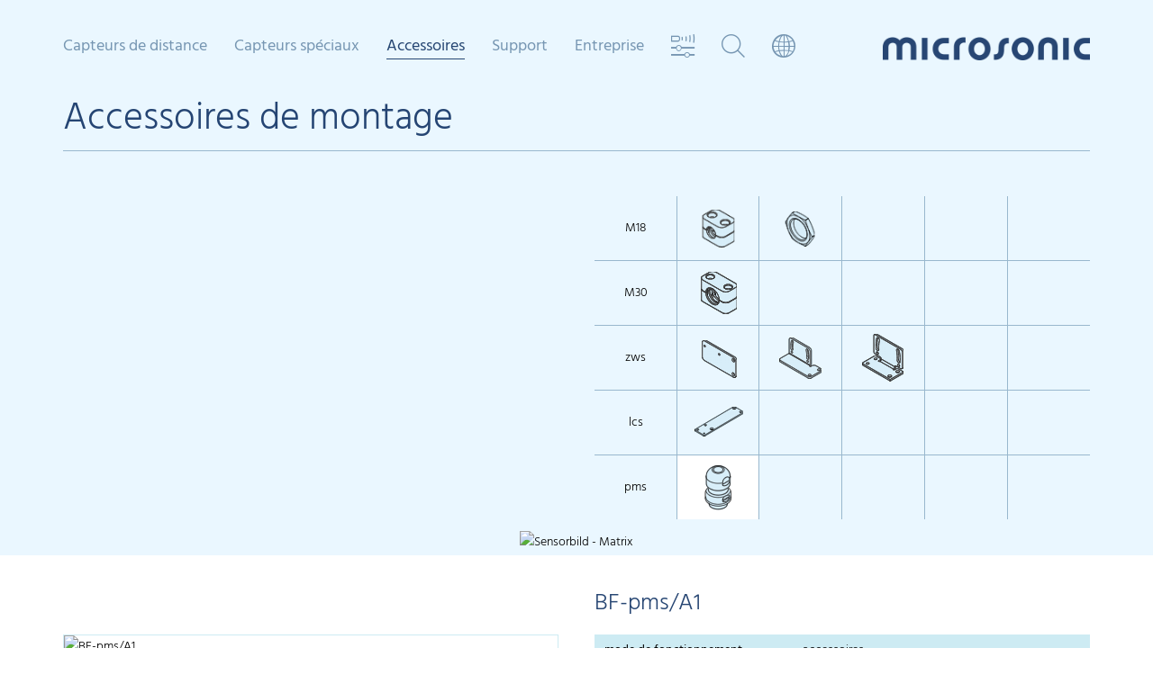

--- FILE ---
content_type: text/html; charset=utf-8
request_url: https://www.microsonic.de/fr/accessoires/deflecteurs-et-accessoires-de-montage/accessoires-de-montage/accessoires-de-montage/bf-pmsa1.htm
body_size: 17578
content:
<!DOCTYPE html>
<html lang="fr">
	<head>
               <!-- <script type="application/javascript" src="https://app.usercentrics.eu/latest/main.js" id="nM2J-Gfhg" ></script>   asdasdasd -->
    <!-- <script id="usercentrics-cmp" src="https://app.usercentrics.eu/browser-ui/latest/loader.js" data-settings-id="nM2J-Gfhg" async></script> -->
	<script id="usercentrics-cmp" src="https://app.usercentrics.eu/browser-ui/latest/loader.js" data-settings-id="nM2J-Gfhg" data-tcf-enabled async></script>
    <script type="application/javascript" src="https://privacy-proxy.usercentrics.eu/latest/uc-block.bundle.js"></script>
	<script>
        uc.deactivateBlocking([
            'BJ59EidsWQ',
            '87JYasXPF', // Google Analytics 4 is not blocked
            'S1kgcNo_j-m',
			'S1_9Vsuj-Q'
        ]);
    </script>
		<meta charset="utf-8" />
		<meta http-equiv="X-UA-Compatible" content="IE=edge" />
		<meta http-equiv="Content-Language" content="fr">
		<meta name="viewport" content="width=device-width, initial-scale=1.0, maximum-scale=1, user-scalable=no, user-scalable=0" />
		<meta name="description" content="" />

        <title>Accessoires de montage / BF-pms/A1 / microsonic - Capteur &#224; ultrason</title>

        <script type="text/javascript" src="/skins/_111327/1001001001/js/jquery-1.11.1.min.js"></script>
        
		<!-- Owl-Carousel -->
		<link rel="stylesheet" href="/skins/_111327/1001001001/plugins/owlcarousel/dist/assets/owl.carousel.min.css" />
        <!-- Stylesheets -->
		<link rel="stylesheet" href="/skins/_111327/1001001001/css/bootstrap.css" />
		<link rel="stylesheet" href="/skins/_111327/1001001001/css/custom-007.css" />
		<!-- Font Awesome -->
		<link rel="stylesheet" href="/skins/_111327/1001001001/plugins/font-awesome-4.2.0/css/font-awesome.min.css" />
		<!-- IcoMoon microsonicsymbols -->
		<link rel="stylesheet" href="/skins/_111327/1001001001/plugins/microsonicsymbols/style.css" />
		<!-- Flexslider -->
		<link rel="stylesheet" href="/skins/_111327/1001001001/plugins/flexslider/flexslider.css" type="text/css">

	<link rel="alternate" href="https://www.microsonic.de/de/zubehoer/halterungen-und-reflektoren/montagezubehoer/montagezubehoer/bf-pmsa1.htm" hreflang="de" />
	<link rel="alternate" href="https://www.microsonic.de/en/accessories/deflectors-and-mounting-accessories/mounting-accessories/mounting-accessoires/bf-pmsa1.htm" hreflang="en" />
	<link rel="alternate" href="https://www.microsonic.de/fr/accessoires/deflecteurs-et-accessoires-de-montage/accessoires-de-montage/accessoires-de-montage/bf-pmsa1.htm" hreflang="fr" />
	<link rel="alternate" href="https://www.microsonic.de/es/accesorios/deflectors-y-accesorios-de-montaje/accesorios-de-montaje/accesorios-de-montaje/bf-pmsa1.htm" hreflang="es" />
	<link rel="alternate" href="https://www.microsonic.de/it/accessori/deflectors-e-accessori-di-montaggio/accessori-di-montaggio/accessori-di-montaggio/bf-pmsa1.htm" hreflang="it" />
	<link rel="alternate" href="https://www.microsonic.de/nl/toebehoren/deflectors-and-mounting-accessories/mounting-accessories/mounting-accessories/bf-pmsa1.htm" hreflang="nl" />
	<link rel="alternate" href="https://www.microsonic.de/ru/accessories/deflectors-and-mounting-accessories/mounting-accessories/mounting-accessoires/bf-pmsa1.htm" hreflang="ru" />
	<link rel="alternate" href="https://www.microsonic.de/cn/accessories/deflectors-and-mounting-accessories/mounting-accessories/mounting-accessoires/bf-pmsa1.htm" hreflang="zh" />
	<link rel="alternate" href="https://www.microsonic.de/jp/accessories/deflectors-and-mounting-accessories/mounting-accessories/mounting-accessoires/bf-pmsa1.htm" hreflang="ja" />
	<link rel="alternate" href="https://www.microsonic.de/kr/accessories/deflectors-and-mounting-accessories/mounting-accessories/mounting-accessoires/bf-pmsa1.htm" hreflang="ko" />
        
		<!-- HTML5 Shim and Respond.js IE8 sport of HTML5 elements and media queries -->
		<!-- WARNING: Respond.js doesn't work if you view the page via file:// -->
		<!--[if lt IE 9]>
        <script src="https://oss.maxcdn.com/libs/html5shiv/3.7.0/html5shiv.js"></script>
        <script src="https://oss.maxcdn.com/libs/respond.js/1.4.2/respond.min.js"></script>
        <![endif]-->

        <script type="text/javascript">
//<![CDATA[

var IstrListboxTargetPopupstyle = new Array(2);
IstrListboxTargetPopupstyle[200] = "_modal";
IstrListboxTargetPopupstyle[201] = "_modalstatic";
FixID_suche = "169960";
FixID_sensorvergleich = "169989";
FixID_sensorsuche = "169881";
FixID_sensorauswahl = "171590";
var eParams = { G: 111327, A: 1, ID: 174384, L:1036, LN:"fr", S: "", R:-1, Z:"", Z2:"", Z3:-1, Z4:-1}
//]]>
</script>



		

		<!-- Fast Fonts -->
		<script>
			if(eParams.ID != 169989) {
				//document.write('<script type="text/javascript" src="//fast.fonts.net/jsapi/88ed457b-8c18-40b5-aec4-64c14b281f3f.js"></scr'+'ipt>');
			}
		</script>
               <!-- usercentrics -->
<link rel="stylesheet" href="/skins/_111327/1001001001/usercentrics/ConsentOverlay.css" type="text/css" media="screen" />
<script type="text/javascript" src="/skins/_111327/1001001001/usercentrics/ConsentOverlay.js"></script>
    </head>
    <body>


        <!-- multimodule_1368.folgeseite.tpl -->
 	<header class="header header-matrix">
		<!-- START mainnav -->
		<div class="mainnav clearfix hidden-xs hidden-sm">
			<ul class="nav nolist">

                <!-- Sensoren Nav Start -->

				
                    
                        
                           <li class="level_1">
					            <a class="level_1">Capteurs de distance</a>
                                
                                <div class="level_2">
					                <div class="container">
					                	<a href="#" class="closebtn"><i class="icon-close"></i></a>
							            <ul class="level_2_list nolist">
                                        
                            
                                <li><span><a href="javascript:;" onclick="activateMenu(this);return false;">cylindrique</a></span>
                                    
									<ul class="level_3_list nolist">
                                        
                                
                                    <li><a href="" onclick="return false;">mic+</a>
                                        <div class="level_3_content" data-image="/de/Medien/Medien/Relaunch-2015/Megamenue/Familien/mega_micplus.jpg">
									        <div>
												<h2>mic+ capteurs à ultrasons</h2>
                                                <h3>Les capteurs mic+ sont disponibles en quatre variantes avec cinq différentes portées de détection.</h3>
                                                <span class="variants clearfix">
<ul class="output nolist">
    <li class="headline">Sorties:</li>
    <li><img src="/de/Medien/Medien/Relaunch-2015/Megamenue/Ausgaenge/ausgang_1schalt.png" style="border-width: 0px; border-style: solid;" alt="" /></li>
    <li><img src="/de/Medien/Medien/Relaunch-2015/Megamenue/Ausgaenge/ausgang_2schalt.png" style="border-width: 0px; border-style: solid;" alt="" /></li>
    <li><img src="/de/Medien/Medien/Relaunch-2015/Megamenue/Ausgaenge/ausgang_1analog.png" style="border-width: 0px; border-style: solid;" alt="" /></li>
    <li><img src="/de/Medien/Medien/Relaunch-2015/Megamenue/Ausgaenge/ausgang_1analog1schalt.png" style="border-width: 0px; border-style: solid;" alt="" /></li>
    <li><img src="/de/Medien/Medien/Relaunch-2015/Megamenue/Ausgaenge/iolink.png" style="border-width: 0px; border-style: solid;" alt="" /></li>
    <li class="space"></li>
    <li class="headline">Filetages cylindriques:</li>
    <li><img src="/de/Medien/Medien/Relaunch-2015/Megamenue/Gewindehuelsen/housing_m30.png?mw=96&amp;mh=96" style="border-width: 0px; border-style: solid;" alt="" /></li>
</ul>
<ul class="cone nolist">
    <li class="headline">Portées de détection:</li>
    <li><img src="/de/Medien/Medien/Relaunch-2015/Megamenue/Tastweiten/schallkeule_025.png" style="border-width: 0px; border-style: solid;" alt="" /><span>0,25 m</span>
    </li>
    <li><img src="/de/Medien/Medien/Relaunch-2015/Megamenue/Tastweiten/schallkeule_035.png" style="border-width: 0px; border-style: solid;" alt="" /><span>0,35 m</span>
    </li>
    <li><img src="/de/Medien/Medien/Relaunch-2015/Megamenue/Tastweiten/schallkeule_130.png" style="border-width: 0px; border-style: solid;" alt="" /><span>1,3 m</span>
    </li>
    <li><img src="/de/Medien/Medien/Relaunch-2015/Megamenue/Tastweiten/schallkeule_340.png" style="border-width: 0px; border-style: solid;" alt="" /><span>3,4 m</span>
    </li>
    <li><img src="/de/Medien/Medien/Relaunch-2015/Megamenue/Tastweiten/schallkeule_600.png" style="border-width: 0px; border-style: solid;" alt="" /><span>6,0 m</span>
    </li>
</ul>
</span>
<div class="buttons">
<a class="btn btn-default btn-arrowright" href="/fr/capteurs-de-distance/cylindrique/micplus.htm" target="_self"  title="Link: En savoir plus">En savoir plus</a> </div>
											</div>
										</div>
                                    </li>
                                
                                

                            
                                
                                    <li><a href="" onclick="return false;">mic</a>
                                        <div class="level_3_content" data-image="/de/Medien/Medien/Relaunch-2015/Megamenue/Familien/mega_mic.jpg">
									        <div>
												<h2>mic capteurs à ultrasons</h2>
                                                <h3>Les capteurs mic en version tout métal sont disponibles dans deux variantes avec cinq plages de détection différentes.</h3>
                                                <span class="variants clearfix">
<ul class="output nolist">
    <li class="headline">Sorties:</li>
    <li><img src="/de/Medien/Medien/Relaunch-2015/Megamenue/Ausgaenge/ausgang_1schalt.png" style="border-width: 0px; border-style: solid;" alt="" /></li>
    <li><img src="/de/Medien/Medien/Relaunch-2015/Megamenue/Ausgaenge/ausgang_1analog.png" style="border-width: 0px; border-style: solid;" alt="" /></li>
    <li class="space"></li>
    <li class="headline">Filetages cylindriques:</li>
    <li><img src="/de/Medien/Medien/Relaunch-2015/Megamenue/Gewindehuelsen/housing_m30.png?mw=96&amp;mh=96" style="border-width: 0px; border-style: solid;" alt="" /></li>
</ul>
<ul class="cone nolist">
    <li class="headline">Portées de détection:</li>
    <li><img src="/de/Medien/Medien/Relaunch-2015/Megamenue/Tastweiten/schallkeule_025.png" style="border-width: 0px; border-style: solid;" alt="" /><span>0,25 m</span>
    </li>
    <li><img src="/de/Medien/Medien/Relaunch-2015/Megamenue/Tastweiten/schallkeule_035.png" style="border-width: 0px; border-style: solid;" alt="" /><span>0,35 m</span>
    </li>
    <li><img src="/de/Medien/Medien/Relaunch-2015/Megamenue/Tastweiten/schallkeule_130.png" style="border-width: 0px; border-style: solid;" alt="" /><span>1,3 m</span>
    </li>
    <li><img src="/de/Medien/Medien/Relaunch-2015/Megamenue/Tastweiten/schallkeule_340.png" style="border-width: 0px; border-style: solid;" alt="" /><span>3,4 m</span>
    </li>
    <li><img src="/de/Medien/Medien/Relaunch-2015/Megamenue/Tastweiten/schallkeule_600.png" style="border-width: 0px; border-style: solid;" alt="" /><span>6,0 m</span>
    </li>
</ul>
</span>
<div class="buttons">
<a class="btn btn-default btn-arrowright" href="/fr/capteurs-de-distance/cylindrique/mic.htm" target="_self"  title="Link: En savoir plus">En savoir plus</a>  </div>
											</div>
										</div>
                                    </li>
                                
                                

                            
                                
                                    <li><a href="" onclick="return false;">wms</a>
                                        <div class="level_3_content" data-image="/de/Medien/Medien/Relaunch-2015/Megamenue/Familien/mega_mic.jpg">
									        <div>
												<h2>wms capteurs à ultrasons</h2>
                                                <h3>Les capteurs wms sont parfaits pour une évaluation des signaux par le client.</h3>
                                                <span class="variants clearfix">
<ul class="output nolist">
    <li class="headline">Sorties:</li>
    <li><img src="/de/Medien/Medien/Relaunch-2015/Megamenue/Ausgaenge/ausgang_1trigger1echo.png" style="border-width: 0px; border-style: solid;" alt="" /></li>
    <li class="space"></li>
    <li class="headline">Filetages cylindriques:</li>
    <li><img src="/de/Medien/Medien/Relaunch-2015/Megamenue/Gewindehuelsen/housing_m30.png?mw=96&amp;mh=96" style="border-width: 0px; border-style: solid;" alt="" /></li>
</ul>
<ul class="cone nolist">
    <li class="headline">Portées de détection:</li>
    <li><img src="/de/Medien/Medien/Relaunch-2015/Megamenue/Tastweiten/schallkeule_025.png" style="border-width: 0px; border-style: solid;" alt="" /><span>0,25 m</span>
    </li>
    <li><img src="/de/Medien/Medien/Relaunch-2015/Megamenue/Tastweiten/schallkeule_035.png" style="border-width: 0px; border-style: solid;" alt="" /><span>0,35 m</span>
    </li>
    <li><img src="/de/Medien/Medien/Relaunch-2015/Megamenue/Tastweiten/schallkeule_130.png" style="border-width: 0px; border-style: solid;" alt="" /><span>1,3 m</span>
    </li>
    <li><img src="/de/Medien/Medien/Relaunch-2015/Megamenue/Tastweiten/schallkeule_340.png" style="border-width: 0px; border-style: solid;" alt="" /><span>3,4 m</span>
    </li>
    <li><img src="/de/Medien/Medien/Relaunch-2015/Megamenue/Tastweiten/schallkeule_600.png" style="border-width: 0px; border-style: solid;" alt="" /><span>6,0 m</span>
    </li>
</ul>
</span>
<div class="buttons">
<a class="btn btn-default btn-arrowright" href="/fr/capteurs-de-distance/cylindrique/wms.htm" target="_self"  title="Link: En savoir plus">En savoir plus</a>
</div>
											</div>
										</div>
                                    </li>
                                
                                

                            
                                
                                    <li><a href="" onclick="return false;">lpc+</a>
                                        <div class="level_3_content" data-image="/de/Medien/Medien/Relaunch-2015/Megamenue/Familien/mega_lpcplus.jpg">
									        <div>
												<h2>lpc+ capteurs à ultrasons</h2>
                                                <h3>dans un boîtier M18: 2 états de sortie avec l'interface IO-Link et le profil du Capteur Intelligent.</h3>
                                                <span class="variants clearfix">
<ul class="output nolist">
    <li class="headline">Sorties:</li>
    <li><img src="/de/Medien/Medien/Relaunch-2015/Megamenue/Ausgaenge/ausgang_1schalt.png" style="border-width: 0px; border-style: solid;" alt="" /></li>
    <li><img src="/de/Medien/Medien/Relaunch-2015/Megamenue/Ausgaenge/ausgang_1analog.png" style="border-width: 0px; border-style: solid;" alt="" /></li>
    <li><img src="/de/Medien/Medien/Relaunch-2015/Megamenue/Ausgaenge/iolink.png" style="border-width: 0px; border-style: solid;" alt="" /></li>
    <li class="space"></li>
    <li class="headline">Filetages cylindriques:</li>
    <li><img src="/de/Medien/Medien/Relaunch-2015/Megamenue/Gewindehuelsen/housing_m18.png?mw=96&amp;mh=96" style="border-width: 0px; border-style: solid;" alt="" /></li>
</ul>
<ul class="cone nolist">
    <li class="headline">Portées de détection:</li>
    <li><img src="/de/Medien/Medien/Relaunch-2015/Megamenue/Tastweiten/schallkeule_015.png" style="border-width: 0px; border-style: solid;" alt="" /><span>0,15 m</span>
    </li>
    <li><img src="/de/Medien/Medien/Relaunch-2015/Megamenue/Tastweiten/schallkeule_025.png" style="border-width: 0px; border-style: solid;" alt="" /><span>0,25 m</span>
    </li>
    <li><img src="/de/Medien/Medien/Relaunch-2015/Megamenue/Tastweiten/schallkeule_035.png" style="border-width: 0px; border-style: solid;" alt="" /><span>0,35 m</span>
    </li>
    <li><img src="/de/Medien/Medien/Relaunch-2015/Megamenue/Tastweiten/schallkeule_100.png" style="border-width: 0px; border-style: solid;" alt="" /><span>1,0 m</span>
    </li>
</ul>
</span>
<div class="buttons">
<a class="btn btn-default btn-arrowright" href="/fr/capteurs-de-distance/cylindrique/lpcplus.htm" target="_self"  title="Link: En savoir plus">En savoir plus</a>
</div>
											</div>
										</div>
                                    </li>
                                
                                

                            
                                
                                    <li><a href="" onclick="return false;">nero</a>
                                        <div class="level_3_content" data-image="/de/Medien/Medien/Relaunch-2015/Megamenue/Familien/mega_nero.jpg">
									        <div>
												<h2>nero capteurs à ultrasons</h2>
                                                <h3>Capteur à ultrasons M18: 4 longeurs de portée, 2 variantes de boîtier et 2 modes d'exploitation.</h3>
                                                <span class="variants clearfix">
<ul class="output nolist">
    <li class="headline">Sorties:</li>
    <li><img src="/de/Medien/Medien/Relaunch-2015/Megamenue/Ausgaenge/ausgang_1schalt.png" style="border-width: 0px; border-style: solid;" alt="" /></li>
    <li><img src="/de/Medien/Medien/Relaunch-2015/Megamenue/Ausgaenge/ausgang_1analog.png" style="border-width: 0px; border-style: solid;" alt="" /></li>
    <li class="space"></li>
    <li class="headline">Filetages cylindriques:</li>
    <li><img src="/de/Medien/Medien/Relaunch-2015/Megamenue/Gewindehuelsen/housing_m18.png?mw=96&amp;mh=96" style="border-width: 0px; border-style: solid;" alt="" /></li>
</ul>
<ul class="cone nolist">
    <li class="headline">Portées de détection:</li>
    <li><img src="/de/Medien/Medien/Relaunch-2015/Megamenue/Tastweiten/schallkeule_015.png" style="border-width: 0px; border-style: solid;" alt="" /><span>0,15 m</span>
    </li>
    <li><img src="/de/Medien/Medien/Relaunch-2015/Megamenue/Tastweiten/schallkeule_025.png" style="border-width: 0px; border-style: solid;" alt="" /><span>0,25 m</span>
    </li>
    <li><img src="/de/Medien/Medien/Relaunch-2015/Megamenue/Tastweiten/schallkeule_035.png" style="border-width: 0px; border-style: solid;" alt="" /><span>0,35 m</span>
    </li>
    <li><img src="/de/Medien/Medien/Relaunch-2015/Megamenue/Tastweiten/schallkeule_130.png" style="border-width: 0px; border-style: solid;" alt="" /><span>1,0 m</span>
    </li>
</ul>
</span>
<div class="buttons">
<a class="btn btn-default btn-arrowright" href="/fr/capteurs-de-distance/cylindrique/nero.htm" target="_self"  title="Link: En savoir plus">En savoir plus</a>
</div>
											</div>
										</div>
                                    </li>
                                
                                

                            
                                
                                    <li><a href="" onclick="return false;">pico+</a>
                                        <div class="level_3_content" data-image="/de/Medien/Medien/Relaunch-2015/Megamenue/Familien/mega_picoplus.jpg">
									        <div>
												<h2>pico+ capteurs à ultrasons</h2>
                                                <h3>Le nouveau capteur à ultrasons M18: 4 longeurs de portée, 3 modes d'exploitation, 2 variantes de boîtier, 1 interface IO-Link.</h3>
                                                <span class="variants clearfix">
<ul class="output nolist">
    <li class="headline">Sorties:</li>
    <li><img src="/de/Medien/Medien/Relaunch-2015/Megamenue/Ausgaenge/ausgang_1schalt.png" style="border-width: 0px; border-style: solid;" alt="" /></li>
    <li><img src="/de/Medien/Medien/Relaunch-2015/Megamenue/Ausgaenge/ausgang_1analog.png" style="border-width: 0px; border-style: solid;" alt="" /></li>
    <li><img src="/de/Medien/Medien/Relaunch-2015/Megamenue/Ausgaenge/iolink.png" style="border-width: 0px; border-style: solid;" alt="" /></li>
    <li class="space"></li>
    <li class="headline">Filetages cylindriques:</li>
    <li><img src="/de/Medien/Medien/Relaunch-2015/Megamenue/Gewindehuelsen/housing_m18.png?mw=96&amp;mh=96" style="border-width: 0px; border-style: solid;" alt="" /></li>
</ul>
<ul class="cone nolist">
    <li class="headline">Portées de détection:</li>
    <li><img src="/de/Medien/Medien/Relaunch-2015/Megamenue/Tastweiten/schallkeule_015.png" style="border-width: 0px; border-style: solid;" alt="" /><span>0,15 m</span>
    </li>
    <li><img src="/de/Medien/Medien/Relaunch-2015/Megamenue/Tastweiten/schallkeule_025.png" style="border-width: 0px; border-style: solid;" alt="" /><span>0,25 m</span>
    </li>
    <li><img src="/de/Medien/Medien/Relaunch-2015/Megamenue/Tastweiten/schallkeule_035.png" style="border-width: 0px; border-style: solid;" alt="" /><span>0,35 m</span>
    </li>
    <li><img src="/de/Medien/Medien/Relaunch-2015/Megamenue/Tastweiten/schallkeule_100.png" style="border-width: 0px; border-style: solid;" alt="" /><span>1,0 m</span>
    </li>
</ul>
</span>
<div class="buttons">
<a class="btn btn-default btn-arrowright" href="/fr/capteurs-de-distance/cylindrique/picoplus.htm" target="_self"  title="Link: En savoir plus">En savoir plus</a>
</div>
											</div>
										</div>
                                    </li>
                                
                                

                            
                                
                                    <li><a href="" onclick="return false;">nano</a>
                                        <div class="level_3_content" data-image="/de/Medien/Medien/Relaunch-2015/Megamenue/Familien/mega_nano.jpg">
									        <div>
												<h2>nano capteurs à ultrasons</h2>
                                                <h3>nano – Quel est ce nom ? 55 mm de long incluant le connecteur, le nano est le plus petit capteur à ultrasons du marché.
</h3>
                                                <span class="variants clearfix">
<ul class="output nolist">
    <li class="headline">Sorties:</li>
    <li><img src="/de/Medien/Medien/Relaunch-2015/Megamenue/Ausgaenge/ausgang_1schalt.png" style="border-width: 0px; border-style: solid;" alt="" /></li>
    <li><img src="/de/Medien/Medien/Relaunch-2015/Megamenue/Ausgaenge/ausgang_1analog.png" style="border-width: 0px; border-style: solid;" alt="" /></li>
    <li><img src="/de/Medien/Medien/Relaunch-2015/Megamenue/Ausgaenge/iolink.png" style="border-width: 0px; border-style: solid;" alt="" /></li>
    <li class="space"></li>
    <li class="headline">Filetages cylindriques:</li>
    <li><img src="/de/Medien/Medien/Relaunch-2015/Megamenue/Gewindehuelsen/housing_m12.png?mw=96&amp;mh=96" style="border-width: 0px; border-style: solid;" alt="" /></li>
</ul>
<ul class="cone nolist">
    <li class="headline">Portées de détection:</li>
    <li><img src="/de/Medien/Medien/Relaunch-2015/Megamenue/Tastweiten/schallkeule_015.png" style="border-width: 0px; border-style: solid;" alt="" /><span>0,15 m</span>
    </li>
    <li><img src="/de/Medien/Medien/Relaunch-2015/Megamenue/Tastweiten/schallkeule_024.png" style="border-width: 0px; border-style: solid;" alt="" /><span>0,24 m</span>
    </li>
</ul>
</span>
<div class="buttons">
<a class="btn btn-default btn-arrowright" href="/fr/capteurs-de-distance/cylindrique/nano.htm" target="_self"  title="Link: En savoir plus">En savoir plus</a>  </div>
											</div>
										</div>
                                    </li>
                                
                                

                            
									</ul>
                                    
								</li>
							 
                            

                             
                        
                            
                                <li><span><a href="javascript:;" onclick="activateMenu(this);return false;">parall&#233;l&#233;pip&#233;dique </a></span>
                                    
									<ul class="level_3_list nolist">
                                        
                                
                                    <li><a href="" onclick="return false;">cube</a>
                                        <div class="level_3_content" data-image="/de/Medien/Medien/Relaunch-2015/Megamenue/Familien/mega_cube.jpg">
									        <div>
												<h2>cube capteurs à ultrasons</h2>
                                                <h3>Les capteurs cube avec leur tête rotative et sortie analogique ou de commutation + IO-Link.</h3>
                                                <span class="variants clearfix">
<ul class="output nolist">
    <li class="headline">Sorties:</li>
    <li><img src="/de/Medien/Medien/Relaunch-2015/Megamenue/Ausgaenge/ausgang_1schalt.png" style="border-width: 0px; border-style: solid;" alt="" /></li>
    <li><img src="/de/Medien/Medien/Relaunch-2015/Megamenue/Ausgaenge/ausgang_2_schalt_analog.gif" style="border-width: 0px; border-style: solid;" alt="" /></li>
    <li><img src="/de/Medien/Medien/Relaunch-2015/Megamenue/Ausgaenge/iolink.png" style="border-width: 0px; border-style: solid;" alt="" /></li>
</ul>
<ul class="cone nolist">
    <li class="headline">Portées de détection:</li>
    <li><img src="/de/Medien/Medien/Relaunch-2015/Megamenue/Tastweiten/schallkeule_035.png" style="border-width: 0px; border-style: solid;" alt="" /><span>0,35 m</span>
    </li>
    <li><img src="/de/Medien/Medien/Relaunch-2015/Megamenue/Tastweiten/schallkeule_130.png" style="border-width: 0px; border-style: solid;" alt="" /><span>1,3 m</span>
    </li>
    <li><img src="/de/Medien/Medien/Relaunch-2015/Megamenue/Tastweiten/schallkeule_340.png" style="border-width: 0px; border-style: solid;" alt="" /><span>3,4 m</span>
    </li>
</ul>
</span>
<div class="buttons">
<a class="btn btn-default btn-arrowright" href="/fr/capteurs-de-distance/parallelepipedique-/cube.htm" target="_self"  title="Link: en savoir plus">en savoir plus</a> </div>
											</div>
										</div>
                                    </li>
                                
                                

                            
                                
                                    <li><a href="" onclick="return false;">lcs+</a>
                                        <div class="level_3_content" data-image="/de/Medien/Medien/Relaunch-2015/Megamenue/Familien/mega_lcsplus.jpg">
									        <div>
												<h2>lcs+ capteurs à ultrasons</h2>
                                                <h3>Le capteur à ultrasons lcs+ entre dans un boitier cubique compact – avec sortie analogique ou tout ou rien + IO-Link.</h3>
                                                <span class="variants clearfix">
<ul class="output nolist">
    <li class="headline">Sorties:</li>
    <li><img src="/de/Medien/Medien/Relaunch-2015/Megamenue/Ausgaenge/ausgang_1schalt.png" style="border-width: 0px; border-style: solid;" alt="" /></li>
    <li><img src="/de/Medien/Medien/Relaunch-2015/Megamenue/Ausgaenge/ausgang_2schalt.png" style="border-width: 0px; border-style: solid;" alt="" /></li>
    <li><img src="/de/Medien/Medien/Relaunch-2015/Megamenue/Ausgaenge/ausgang_1analog.png" style="border-width: 0px; border-style: solid;" alt="" /></li>
    <li class="space"></li>
    <li><img src="/de/Medien/Medien/Relaunch-2015/Megamenue/Ausgaenge/iolink.png" style="border-width: 0px; border-style: solid;" alt="" /></li>
</ul>
<ul class="cone nolist">
    <li class="headline">portées de détection:</li>
    <li><img src="/de/Medien/Medien/Relaunch-2015/Megamenue/Tastweiten/schallkeule_340.png" style="border-width: 0px; border-style: solid;" alt="" /><span>3,4 m</span></li>
    <li><img src="/de/Medien/Medien/Relaunch-2015/Megamenue/Tastweiten/schallkeule_600.png" style="border-width: 0px; border-style: solid;" alt="" /><span>6,0 m</span>
    </li>
</ul>
</span>
<div class="buttons">
<a class="btn btn-default btn-arrowright" href="/fr/capteurs-de-distance/parallelepipedique-/lcsplus.htm" target="_self"  title="Link: En savoir plus">En savoir plus</a>
</div>
											</div>
										</div>
                                    </li>
                                
                                

                            
                                
                                    <li><a href="" onclick="return false;">lcs</a>
                                        <div class="level_3_content" data-image="/de/Medien/Medien/Relaunch-2015/Megamenue/Familien/mega_lcs.jpg">
									        <div>
												<h2>lcs capteurs à ultrasons</h2>
                                                <h3>Les capteurs à ultrasons de la gamme lcs sont disponibles en trois variantes avec trois portées de service différentes.</h3>
                                                <span class="variants clearfix">
<ul class="output nolist">
    <li class="headline">Sorties:</li>
    <li><img src="/de/Medien/Medien/Relaunch-2015/Megamenue/Ausgaenge/ausgang_2schalt.png" style="border-width: 0px; border-style: solid;" alt="" /></li>
    <li><img src="/de/Medien/Medien/Relaunch-2015/Megamenue/Ausgaenge/ausgang_1analog.png" style="border-width: 0px; border-style: solid;" alt="" /></li>
    <li><img src="/de/Medien/Medien/Relaunch-2015/Megamenue/Ausgaenge/ausgang_3schalt.png" style="border-width: 0px; border-style: solid;" alt="" /></li>
</ul>
<ul class="cone nolist">
    <li class="headline">Portées de détection:</li>
    <li><img src="/de/Medien/Medien/Relaunch-2015/Megamenue/Tastweiten/schallkeule_025.png" style="border-width: 0px; border-style: solid;" alt="" /><span>0,25 m</span></li>
    <li><img src="/de/Medien/Medien/Relaunch-2015/Megamenue/Tastweiten/schallkeule_035.png" style="border-width: 0px; border-style: solid;" alt="" /><span>0,35 m</span></li>
    <li><img src="/de/Medien/Medien/Relaunch-2015/Megamenue/Tastweiten/schallkeule_130.png" style="border-width: 0px; border-style: solid;" alt="" /><span>1,3 m</span>
    </li>
</ul>
</span>
<div class="buttons">
<a class="btn btn-default btn-arrowright" href="/fr/capteurs-de-distance/parallelepipedique-/lcs.htm" target="_self"  title="Link:  En savoir plus"> En savoir plus</a>
</div>
											</div>
										</div>
                                    </li>
                                
                                

                            
                                
                                    <li><a href="" onclick="return false;">sks</a>
                                        <div class="level_3_content" data-image="/de/Medien/Medien/Relaunch-2015/Megamenue/Familien/mega_sks.jpg">
									        <div>
												<h2>sks capteurs à ultrasons</h2>
                                                <h3>Notre « petit modèle » : Le capteur sks dans un boîtier parallélépipédique.</h3>
                                                <span class="variants clearfix">
<ul class="output nolist">
    <li class="headline">Sorties:</li>
    <li><img src="/de/Medien/Medien/Relaunch-2015/Megamenue/Ausgaenge/ausgang_1schalt.png" style="border-width: 0px; border-style: solid;" alt="" /></li>
    <li><img src="/de/Medien/Medien/Relaunch-2015/Megamenue/Ausgaenge/ausgang_1analog.png" style="border-width: 0px; border-style: solid;" alt="" /></li>
    <li><img src="/de/Medien/Medien/Relaunch-2015/Megamenue/Ausgaenge/iolink.png" style="border-width: 0px; border-style: solid;" alt="" /></li>
</ul>
<ul class="cone nolist">
    <li class="headline">Portées de détection:</li>
    <li><img src="/de/Medien/Medien/Relaunch-2015/Megamenue/Tastweiten/schallkeule_015.png" style="border-width: 0px; border-style: solid;" alt="" /><span>0,15 m</span></li>
</ul>
</span>
<div class="buttons">
<a class="btn btn-default btn-arrowright" href="/fr/capteurs-de-distance/parallelepipedique-/sks.htm" target="_self"  title="Link: En savoir plus">En savoir plus</a>
</div>
											</div>
										</div>
                                    </li>
                                
                                

                            
                                
                                    <li><a href="" onclick="return false;">ucs</a>
                                        <div class="level_3_content" data-image="/de/Medien/Medien/Relaunch-2015/Megamenue/Familien/mega_ucs.jpg">
									        <div>
												<h2>ucs capteurs à ultrasons</h2>
                                                <h3>Les capteurs ucs dans un robuste boîtier métallique sont mécaniquement compatibles avec les capteurs optoélectroniques. </h3>
                                                <span class="variants clearfix">
<ul class="output nolist">
    <li class="headline">Sorties:</li>
    <li><img src="/de/Medien/Medien/Relaunch-2015/Megamenue/Ausgaenge/ausgang_2schalt.png" style="border-width: 0px; border-style: solid;" alt="" /></li>
    <li><img src="/de/Medien/Medien/Relaunch-2015/Megamenue/Ausgaenge/iolink.png" style="border-width: 0px; border-style: solid;" alt="" /></li>
</ul>
<ul class="cone nolist">
    <li class="headline">Portées de détection:</li>
    <li><img src="/de/Medien/Medien/Relaunch-2015/Megamenue/Tastweiten/schallkeule_015.png" style="border-width: 0px; border-style: solid;" alt="" /><span>0,15 m</span></li>
    <li><img src="/de/Medien/Medien/Relaunch-2015/Megamenue/Tastweiten/schallkeule_024.png" style="border-width: 0px; border-style: solid;" alt="" /><span>0,24 m</span></li>
</ul>
</span>
<div class="buttons">
<a class="btn btn-default btn-arrowright" href="/fr/capteurs-de-distance/parallelepipedique-/ucs.htm" target="_self"  title="Link: En savoir plus">En savoir plus</a>
</div>
											</div>
										</div>
                                    </li>
                                
                                

                            
                                
                                    <li><a href="" onclick="return false;">zws</a>
                                        <div class="level_3_content" data-image="/de/Medien/Medien/Relaunch-2015/Megamenue/Familien/mega_zws.jpg">
									        <div>
												<h2>zws capteurs à ultrasons</h2>
                                                <h3>Les capteurs zws font partie des plus petits capteurs ultrasoniques disponibles dans un boîtier cubique avec un bouton d’apprentissage.</h3>
                                                <span class="variants clearfix">
<ul class="output nolist">
    <li class="headline">Sorties:</li>
    <li><img src="/de/Medien/Medien/Relaunch-2015/Megamenue/Ausgaenge/ausgang_1schalt.png" style="border-width: 0px; border-style: solid;" alt="" /></li>
    <li><img src="/de/Medien/Medien/Relaunch-2015/Megamenue/Ausgaenge/ausgang_1analog.png" style="border-width: 0px; border-style: solid;" alt="" /></li>
</ul>
<ul class="cone nolist">
    <li class="headline">Portées de détection:</li>
    <li><img src="/de/Medien/Medien/Relaunch-2015/Megamenue/Tastweiten/schallkeule_007.png" style="border-width: 0px; border-style: solid;" alt="" /><span>0,07 m</span></li>
    <li><img src="/de/Medien/Medien/Relaunch-2015/Megamenue/Tastweiten/schallkeule_015.png" style="border-width: 0px; border-style: solid;" alt="" /><span>0,15 m</span></li>
    <li><img src="/de/Medien/Medien/Relaunch-2015/Megamenue/Tastweiten/schallkeule_024.png" style="border-width: 0px; border-style: solid;" alt="" /><span>0,24 m</span></li>
    <li><img src="/de/Medien/Medien/Relaunch-2015/Megamenue/Tastweiten/schallkeule_025.png" style="border-width: 0px; border-style: solid;" alt="" /><span>0,25 m</span></li>
    <li><img src="/de/Medien/Medien/Relaunch-2015/Megamenue/Tastweiten/schallkeule_035.png" style="border-width: 0px; border-style: solid;" alt="" /><span>0,35 m</span></li>   
    <li><img src="/de/Medien/Medien/Relaunch-2015/Megamenue/Tastweiten/schallkeule_070.png" style="border-width: 0px; border-style: solid;" alt="" /><span>0,7 m</span></li>
</ul>
</span>
<div class="buttons">
<a class="btn btn-default btn-arrowright" href="/fr/capteurs-de-distance/parallelepipedique-/zws.htm" target="_self"  title="Link: En savoir plus">En savoir plus</a>
</div>
											</div>
										</div>
                                    </li>
                                
                                

                            
									</ul>
                                    
								</li>
							 
                            

                             
                        
                            
                                <li><span><a href="javascript:;" onclick="activateMenu(this);return false;">r&#233;sistant</a></span>
                                    
									<ul class="level_3_list nolist">
                                        
                                
                                    <li><a href="" onclick="return false;">pico+TF</a>
                                        <div class="level_3_content" data-image="/de/Medien/Medien/Relaunch-2015/Megamenue/Familien/mega_picoplustf.jpg">
									        <div>
												<h2>pico + TF capteur à ultrasons pour niveau de remplissage</h2>
                                                <h3>Les capteurs pico + TF sont idéaux pour la mesure de niveau de remplissage sans contact de liquides ou de granules chimiquement agressifs.</h3>
                                                <span class="variants clearfix">
<ul class="output nolist">
    <li class="headline">Sorties:</li>
    <li><img src="/de/Medien/Medien/Relaunch-2015/Megamenue/Ausgaenge/ausgang_1schalt.png" style="border-width: 0px; border-style: solid;" alt="" /></li>
    <li><img src="/de/Medien/Medien/Relaunch-2015/Megamenue/Ausgaenge/ausgang_1analog.png" style="border-width: 0px; border-style: solid;" alt="" /></li>
    <li><img src="/de/Medien/Medien/Relaunch-2015/Megamenue/Ausgaenge/iolink.png" style="border-width: 0px; border-style: solid;" alt="" /></li>
    <li class="space"></li>
    <li class="headline">Filetages cylindriques:</li>
    <li><img src="/de/Medien/Medien/Relaunch-2015/Megamenue/Gewindehuelsen/housing_m22.png?mw=96&amp;mh=96" style="border-width: 0px; border-style: solid;" alt="" /></li>
</ul>
<ul class="cone nolist">
    <li class="headline">Portées de détection:</li>
    <li><img src="/de/Medien/Medien/Relaunch-2015/Megamenue/Tastweiten/schallkeule_015.png" style="border-width: 0px; border-style: solid;" alt="" /><span>0,15 m</span>
    </li>
    <li><img src="/de/Medien/Medien/Relaunch-2015/Megamenue/Tastweiten/schallkeule_025.png" style="border-width: 0px; border-style: solid;" alt="" /><span>0,25 m</span>
    </li>
    <li><img src="/de/Medien/Medien/Relaunch-2015/Megamenue/Tastweiten/schallkeule_035.png" style="border-width: 0px; border-style: solid;" alt="" /><span>0,35 m</span>
    </li>
    <li><img src="/de/Medien/Medien/Relaunch-2015/Megamenue/Tastweiten/schallkeule_100.png" style="border-width: 0px; border-style: solid;" alt="" /><span>1,0 m</span>
    </li>
</ul>
</span>
<div class="buttons">
<a class="btn btn-default btn-arrowright" href="/fr/capteurs-de-distance/resistant/capteurs-ultrasons-picoplustf.htm" target="_self"  title="Link: En savoir plus">En savoir plus</a></div>
											</div>
										</div>
                                    </li>
                                
                                

                            
                                
                                    <li><a href="" onclick="return false;">crm+</a>
                                        <div class="level_3_content" data-image="/de/Medien/Medien/Relaunch-2015/Megamenue/Familien/mega_crmplus.jpg">
									        <div>
												<h2>crm+ capteurs à ultrasons</h2>
                                                <h3>Double + pour votre application: Le crm+ multitalent en acier inoxydable avec transducteur recouvert d’un film de protection.</h3>
                                                <span class="variants clearfix">
<ul class="output nolist">
    <li class="headline">Sorties:</li>
    <li><img src="/de/Medien/Medien/Relaunch-2015/Megamenue/Ausgaenge/ausgang_1schalt.png" style="border-width: 0px; border-style: solid;" alt="" /></li>
    <li><img src="/de/Medien/Medien/Relaunch-2015/Megamenue/Ausgaenge/ausgang_2schalt.png" style="border-width: 0px; border-style: solid;" alt="" /></li>
    <li><img src="/de/Medien/Medien/Relaunch-2015/Megamenue/Ausgaenge/ausgang_1analog.png" style="border-width: 0px; border-style: solid;" alt="" /></li>
 <li><img src="/de/Medien/Medien/Relaunch-2015/Megamenue/Ausgaenge/iolink.png" style="border-width: 0px; border-style: solid;" alt="" /></li>
    <li class="space"></li>
    <li class="headline">Filetages cylindriques:</li>
    <li><img src="/de/Medien/Medien/Relaunch-2015/Megamenue/Gewindehuelsen/housing_m30.png?mw=96&amp;mh=96" style="border-width: 0px; border-style: solid;" alt="" /></li>
</ul>
<ul class="cone nolist">
    <li class="headline">Portées de détection:</li>
    <li><img src="/de/Medien/Medien/Relaunch-2015/Megamenue/Tastweiten/schallkeule_025.png" style="border-width: 0px; border-style: solid;" alt="" /><span>0,25 m</span>
    </li>
    <li><img src="/de/Medien/Medien/Relaunch-2015/Megamenue/Tastweiten/schallkeule_035.png" style="border-width: 0px; border-style: solid;" alt="" /><span>0,35 m</span>
    </li>
    <li><img src="/de/Medien/Medien/Relaunch-2015/Megamenue/Tastweiten/schallkeule_130.png" style="border-width: 0px; border-style: solid;" alt="" /><span>1,3 m</span>
    </li>
    <li><img src="/de/Medien/Medien/Relaunch-2015/Megamenue/Tastweiten/schallkeule_340.png" style="border-width: 0px; border-style: solid;" alt="" /><span>3,4 m</span>
    </li>
    <li><img src="/de/Medien/Medien/Relaunch-2015/Megamenue/Tastweiten/schallkeule_600.png" style="border-width: 0px; border-style: solid;" alt="" /><span>6,0 m</span>
    </li>
</ul>
</span>
<div class="buttons">
<a class="btn btn-default btn-arrowright" href="/fr/capteurs-de-distance/resistant/crmplus.htm" target="_self"  title="Link: En savoir plus">En savoir plus</a>
</div>
											</div>
										</div>
                                    </li>
                                
                                

                            
                                
                                    <li><a href="" onclick="return false;">hps+</a>
                                        <div class="level_3_content" data-image="/de/Medien/Medien/Relaunch-2015/Megamenue/Familien/mega_hpsplus.jpg">
									        <div>
												<h2>hps+ capteurs de niveau à ultrasons</h2>
                                                <h3>Les transducteurs ultrasoniques des capteurs hps+, résistants à la pression, sont protégés par un film PTFE en série. </h3>
                                                <span class="variants clearfix">
<ul class="output nolist">
    <li class="headline">Sorties:</li>
    <li><img src="/de/Medien/Medien/Relaunch-2015/Megamenue/Ausgaenge/ausgang_2schalt.png" style="border-width: 0px; border-style: solid;" alt="" /></li>
    <li><img src="/de/Medien/Medien/Relaunch-2015/Megamenue/Ausgaenge/ausgang_1analog1schalt.png" style="border-width: 0px; border-style: solid;" alt="" /></li>
    <li class="space"></li>
    <li class="headline">Processus de connexion:</li>
    <li><img src="/de/Medien/Medien/Relaunch-2015/Megamenue/Gewindehuelsen/housing_g1.png?mw=96&amp;mh=96" style="border-width: 0px; border-style: solid;" alt="" /></li>
    <li><img src="/de/Medien/Medien/Relaunch-2015/Megamenue/Gewindehuelsen/housing_g2.png?mw=96&amp;mh=96" style="border-width: 0px; border-style: solid;" alt="" /></li>
</ul>
<ul class="cone nolist">
    <li class="headline">Portées de détection:</li>
    <li><img src="/de/Medien/Medien/Relaunch-2015/Megamenue/Tastweiten/schallkeule_025.png" style="border-width: 0px; border-style: solid;" alt="" /><span>0,25 m</span>
    </li>
    <li><img src="/de/Medien/Medien/Relaunch-2015/Megamenue/Tastweiten/schallkeule_035.png" style="border-width: 0px; border-style: solid;" alt="" /><span>0,35 m</span>
    </li>
    <li><img src="/de/Medien/Medien/Relaunch-2015/Megamenue/Tastweiten/schallkeule_130.png" style="border-width: 0px; border-style: solid;" alt="" /><span>1,3 m</span>
    </li>
    <li><img src="/de/Medien/Medien/Relaunch-2015/Megamenue/Tastweiten/schallkeule_340.png" style="border-width: 0px; border-style: solid;" alt="" /><span>3,4 m</span>
    </li>
</ul>
</span>
<div class="buttons">
<a class="btn btn-default btn-arrowright" href="/fr/capteurs-de-distance/resistant/hpsplus.htm" target="_self"  title="Link: En savoir plus">En savoir plus</a>
</div>
											</div>
										</div>
                                    </li>
                                
                                

                            
									</ul>
                                    
								</li>
							 
                            

                             
                        
                            
                                <li><span><a href="javascript:;" onclick="activateMenu(this);return false;">Hygienic Design</a></span>
                                    
									<ul class="level_3_list nolist">
                                        
                                
                                    <li><a href="" onclick="return false;">pms</a>
                                        <div class="level_3_content" data-image="/de/Medien/Medien/Relaunch-2015/Megamenue/Familien/mega_pms.jpg">
									        <div>
												<h2>pms capteurs à ultrasons</h2>
                                                <h3>Le design du boîtier en inox, sans creux ni bords, le rend parfaitement adapté au nettoyage et à la désinfection intensive.</h3>
                                                <span class="variants clearfix">
<ul class="output nolist">
    <li class="headline">Sorties:</li>
    <li><img src="/de/Medien/Medien/Relaunch-2015/Megamenue/Ausgaenge/ausgang_1schalt.png" style="border-width: 0px; border-style: solid;" alt="" /></li>
    <li><img src="/de/Medien/Medien/Relaunch-2015/Megamenue/Ausgaenge/ausgang_1analog.png" style="border-width: 0px; border-style: solid;" alt="" /></li>
    <li><img src="/de/Medien/Medien/Relaunch-2015/Megamenue/Ausgaenge/iolink.png" style="border-width: 0px; border-style: solid;" alt="" /></li>
</ul>
<ul class="cone nolist">
    <li class="headline">Portées de détection:</li>
    <li><img src="/de/Medien/Medien/Relaunch-2015/Megamenue/Tastweiten/schallkeule_015.png" style="border-width: 0px; border-style: solid;" alt="" /><span>0,15 m</span>
    </li>
    <li><img src="/de/Medien/Medien/Relaunch-2015/Megamenue/Tastweiten/schallkeule_025.png" style="border-width: 0px; border-style: solid;" alt="" /><span>0,25 m</span>
    </li>
    <li><img src="/de/Medien/Medien/Relaunch-2015/Megamenue/Tastweiten/schallkeule_035.png" style="border-width: 0px; border-style: solid;" alt="" /><span>0,35 m</span>
    </li>
    <li><img src="/de/Medien/Medien/Relaunch-2015/Megamenue/Tastweiten/schallkeule_100.png" style="border-width: 0px; border-style: solid;" alt="" /><span>1,0 m</span>
    </li>
</ul>
</span>
<div class="buttons">
<a class="btn btn-default btn-arrowright" href="/fr/capteurs-de-distance/hygienic-design/pms.htm" target="_self"  title="Link: En savoir plus">En savoir plus</a>
</div>
											</div>
										</div>
                                    </li>
                                
                                

                            
									</ul>
                                    
								</li>
							 
                            

                             
                        
                                        </ul>
						            </div>
					            </div>
                                
				            </li>
                        
                        
                        
                    
                        
                           <li class="level_1">
					            <a class="level_1">Capteurs sp&#233;ciaux</a>
                                
                                <div class="level_2">
					                <div class="container">
					                	<a href="#" class="closebtn"><i class="icon-close"></i></a>
							            <ul class="level_2_list nolist">
                                        
                            
                                <li><span><a href="javascript:;" onclick="activateMenu(this);return false;">Capteurs de bords</a></span>
                                    
									<ul class="level_3_list nolist">
                                        
                                
                                    <li><a href="" onclick="return false;">bks+</a>
                                        <div class="level_3_content" data-image="/de/Medien/Medien/Relaunch-2015/Megamenue/Familien/mega_bksplus.jpg">
									        <div>
												<h2>bks+ capteurs de bords par ultrasons</h2>
                                                <h3>Le capteur de bord bks+ facilite le contrôle sans contact en bordure des films, du papier et d’autres matériaux détectables par ultrasons.</h3>
                                                <span class="variants clearfix">
<ul class="output nolist">
    <li class="headline">Sorties:</li>
    <li><img src="/de/Medien/Medien/Relaunch-2015/Megamenue/Ausgaenge/ausgang_1analog1schalt.png" style="border-width: 0px; border-style: solid;" alt="" /></li>
    <li><img src="/de/Medien/Medien/Relaunch-2015/Megamenue/Ausgaenge/iolink.png" style="border-width: 0px; border-style: solid;" alt="" /></li>
</ul>
<ul class="cone nolist">
    <li></li>
</ul>
</span>
<div class="buttons">
<a class="btn btn-default btn-arrowright" href="/fr/capteurs-speciaux/capteurs-de-bords/bksplus.htm" target="_self"  title="Link: En savoir plus">En savoir plus</a>
</div>
											</div>
										</div>
                                    </li>
                                
                                

                            
                                
                                    <li><a href="" onclick="return false;">bks</a>
                                        <div class="level_3_content" data-image="/de/Medien/Medien/Relaunch-2015/Megamenue/Familien/mega_bks.jpg">
									        <div>
												<h2>bks capteur de bords à ultrasons</h2>
                                                <h3>Le capteur de bord détecte les bords de bande de feuilles, de papier et d'autres matériaux imperméables au son sans contact.</h3>
                                                <span class="variants clearfix">
<ul class="output nolist">
    <li class="headline">Sortie:</li>
    <li><img src="/de/Medien/Medien/Relaunch-2015/Megamenue/Ausgaenge/ausgang_1analog.png" style="border-width: 0px; border-style: solid;" alt="" /></li>
</ul>
</span>
<div class="buttons">
<a class="btn btn-default btn-arrowright" href="/fr/capteurs-speciaux/capteurs-de-bords/bks.htm" target="_self"  title="Link: En savoir plus">En savoir plus</a>
</div>
											</div>
										</div>
                                    </li>
                                
                                

                            
									</ul>
                                    
								</li>
							 
                            

                             
                        
                            
                                <li><span><a href="javascript:;" onclick="activateMenu(this);return false;">Contr&#244;les de double feuille</a></span>
                                    
									<ul class="level_3_list nolist">
                                        
                                
                                    <li><a href="" onclick="return false;">dbk+4</a>
                                        <div class="level_3_content" data-image="/de/Medien/Medien/Relaunch-2015/Megamenue/Familien/mega_dbkplus4.jpg">
									        <div>
												<h2>dbk+4 détecteur de double feuilles par ultrasons</h2>
                                                <h3>Le nouveau détecteur de feuille double: 4 variantes: pour toutes situations de montage.</h3>
                                                <span class="variants clearfix">
<ul class="output nolist">
    <li class="headline">Sorties:</li>
    <li><img src="/de/Medien/Medien/Relaunch-2015/Megamenue/Ausgaenge/ausgang_set2_schalt.png" style="border-width: 0px; border-style: solid;" alt="" /></li>
    <li><img src="/de/Medien/Medien/Relaunch-2015/Megamenue/Ausgaenge/ausgang_emitter.png" style="border-width: 0px; border-style: solid;" alt="" /></li>
    <li><img src="/de/Medien/Medien/Relaunch-2015/Megamenue/Ausgaenge/ausgang_receiver.png" style="border-width: 0px; border-style: solid;" alt="" /></li>
 <li><img src="/de/Medien/Medien/Relaunch-2015/Megamenue/Ausgaenge/iolink.png" style="border-width: 0px; border-style: solid;" alt="" /></li>
    <li class="space"></li>
    <li class="headline">Filetages cylindriques:</li>
    <li><img src="/de/Medien/Medien/Relaunch-2015/Megamenue/Gewindehuelsen/housing_m12.png?mw=96&amp;mh=96" style="border-width: 0px; border-style: solid;" alt="" />
    <img src="/de/Medien/Medien/Relaunch-2015/Megamenue/Gewindehuelsen/housing_m18.png?mw=96&amp;mh=96" style="border-width: 0px; border-style: solid;" alt="" /></li>
</ul>
</span>
<div class="buttons">
<a class="btn btn-default btn-arrowright" href="/fr/capteurs-speciaux/controles-de-double-feuille/dbkplus4.htm" target="_self"  title="Link: En savoir plus">En savoir plus</a>
</div>
											</div>
										</div>
                                    </li>
                                
                                

                            
                                
                                    <li><a href="" onclick="return false;">dbk+5</a>
                                        <div class="level_3_content" data-image="/de/Medien/Medien/Relaunch-2015/Megamenue/Familien/mega_dbkplus5.jpg">
									        <div>
												<h2>dbk+5 détecteur de double feuilles par ultrasons</h2>
                                                <h3>Le nouveau détecteur de feuille double.</h3>
                                                <span class="variants clearfix">
<ul class="output nolist">
    <li class="headline">Sorties:</li>
    <li><img src="/de/Medien/Medien/Relaunch-2015/Megamenue/Ausgaenge/ausgang_set2_schalt.png" style="border-width: 0px; border-style: solid;" alt="" /></li>
    <li><img src="/de/Medien/Medien/Relaunch-2015/Megamenue/Ausgaenge/ausgang_emitter.png" style="border-width: 0px; border-style: solid;" alt="" /></li>
    <li><img src="/de/Medien/Medien/Relaunch-2015/Megamenue/Ausgaenge/ausgang_receiver.png" style="border-width: 0px; border-style: solid;" alt="" /></li>
    <li class="space"></li>
    <li class="headline">Filetages cylindriques:</li>
    <li><img src="/de/Medien/Medien/Relaunch-2015/Megamenue/Gewindehuelsen/housing_m18.png?mw=96&amp;mh=96" style="border-width: 0px; border-style: solid;" alt="" /></li>
</ul>
</span>
<div class="buttons">
<a class="btn btn-default btn-arrowright" href="/fr/capteurs-speciaux/controles-de-double-feuille/dbkplus5.htm" target="_self"  title="Link: En savoir plus">En savoir plus</a>
</div>
											</div>
										</div>
                                    </li>
                                
                                

                            
									</ul>
                                    
								</li>
							 
                            

                             
                        
                            
                                <li><span><a href="javascript:;" onclick="activateMenu(this);return false;">Capteurs d&#39;&#233;tiquettes et d&#39;&#233;pissures</a></span>
                                    
									<ul class="level_3_list nolist">
                                        
                                
                                    <li><a href="" onclick="return false;">esf-1</a>
                                        <div class="level_3_content" data-image="/de/Medien/Medien/Relaunch-2015/Megamenue/Familien/mega_esf.jpg">
									        <div>
												<h2>esf-1 capteurs ultrasons d'étiquettes et d'épissures</h2>
                                                <h3>Le capteur en fourche esf-1 détecte les étiquettes de manière sûre même à des vitesses élevées.</h3>
                                                <span class="variants clearfix">
<ul class="output nolist">
    <li class="headline">Sorties:</li>
    <li><img src="/de/Medien/Medien/Relaunch-2015/Megamenue/Ausgaenge/ausgang_1schalt.png" style="border-width: 0px; border-style: solid;" alt="" /></li>
    <li><img src="/de/Medien/Medien/Relaunch-2015/Megamenue/Ausgaenge/ausgang_2schalt.png" style="border-width: 0px; border-style: solid;" alt="" /></li>
    <li><img src="/de/Medien/Medien/Relaunch-2015/Megamenue/Ausgaenge/iolink.png" style="border-width: 0px; border-style: solid;" alt="" /></li>
</ul>
</span>
<div class="buttons">
<a class="btn btn-default btn-arrowright" href="/fr/capteurs-speciaux/capteurs-detiquettes-et-depissures/esf-1.htm" target="_self"  title="Link: En savoir plus">En savoir plus</a>
</div>
											</div>
										</div>
                                    </li>
                                
                                

                            
                                
                                    <li><a href="" onclick="return false;">esp-4</a>
                                        <div class="level_3_content" data-image="/de/Medien/Medien/Relaunch-2015/Megamenue/Familien/mega_esp.jpg">
									        <div>
												<h2>esp-4 capteurs d’étiquettes et de raccords de bobines par ultrasons</h2>
                                                <h3>esp-4: capteur d’étiquettes et de jonctions dans un appareil.</h3>
                                                <span class="variants clearfix">
<ul class="output nolist">
    <li class="headline">Sorties:</li>
    <li><img src="/de/Medien/Medien/Relaunch-2015/Megamenue/Ausgaenge/ausgang_set2_schalt.png" style="border-width: 0px; border-style: solid;" alt="" /></li>
    <li><img src="/de/Medien/Medien/Relaunch-2015/Megamenue/Ausgaenge/ausgang_receiver.png" style="border-width: 0px; border-style: solid;" alt="" /></li>
    <li class="space"></li>
    <li class="headline">Filetages cylindriques:</li>
    <li><img src="/de/Medien/Medien/Relaunch-2015/Megamenue/Gewindehuelsen/housing_m12.png?mw=96&amp;mh=96" style="border-width: 0px; border-style: solid;" alt="" />
    <img src="/de/Medien/Medien/Relaunch-2015/Megamenue/Gewindehuelsen/housing_m18.png?mw=96&amp;mh=96" style="border-width: 0px; border-style: solid;" alt="" /></li>
</ul>
</span>
<div class="buttons">
<a class="btn btn-default btn-arrowright" href="/fr/capteurs-speciaux/capteurs-detiquettes-et-depissures/esp-4.htm" target="_self"  title="Link: En savoir plus">En savoir plus</a>
</div>
											</div>
										</div>
                                    </li>
                                
                                

                            
									</ul>
                                    
								</li>
							 
                            

                             
                        
                            
                                <li><span><a href="javascript:;" onclick="activateMenu(this);return false;">Montage en barrage</a></span>
                                    
									<ul class="level_3_list nolist">
                                        
                                
                                    <li><a href="" onclick="return false;">ews</a>
                                        <div class="level_3_content" data-image="/de/Medien/Medien/Relaunch-2015/Megamenue/Familien/mega_ews.jpg">
									        <div>
												<h2>ews montage en barrage</h2>
                                                <h3>Faisceau à ultrasons en barrage pour la détection sans contact des objets</h3>
                                                <span class="variants clearfix">
<ul class="output nolist">
    <li class="headline">Sortie:</li>
    <li><img src="/de/Medien/Medien/Relaunch-2015/Megamenue/Ausgaenge/ausgang_1schalt.png" style="border-width: 0px; border-style: solid;" alt="" /></li>
    <li class="space"></li>
    <li class="headline">Filetages cylindriques</li>
    <li><img src="/de/Medien/Medien/Relaunch-2015/Megamenue/Gewindehuelsen/housing_m18.png?mw=96&amp;mh=96" style="border-width: 0px; border-style: solid;" alt="" /></li>
</ul>
</span>
<div class="buttons">
<a class="btn btn-default btn-arrowright" href="/fr/capteurs-speciaux/through-beam-sensor/ews.htm" target="_self"  title="Link: En savoir plus">En savoir plus</a>
</div>
											</div>
										</div>
                                    </li>
                                
                                

                            
									</ul>
                                    
								</li>
							 
                            

                             
                        
                                        </ul>
						            </div>
					            </div>
                                
				            </li>
                        
                        
                        
                    
                        
                        
                        
                            <li class="level_1 active">
					            <a class="level_1">Accessoires</a>
                                
                                <div class="level_2">
					                <div class="container">
					                	<a href="#" class="closebtn"><i class="icon-close"></i></a>
							            <ul class="level_2_list nolist">
                                        
                            
                                <li><span><a href="javascript:;" onclick="activateMenu(this);return false;">Utilitaires de Programmation</a></span>
                                    
									<ul class="level_3_list nolist">
                                        
                                
                                    <li><a href="" onclick="return false;">LCA-2</a>
                                        <div class="level_3_content" data-image="/de/Medien/Medien/Relaunch-2015/Megamenue/Familien/mega_lca2.jpg">
									        <div>
												<h2>LCA-2</h2>
                                                <h3>L’adaptateur LCA-2 permet le réglage aisé de nombreuses familles de capteurs microsonic.</h3>
                                                <div class="buttons">
<a class="btn btn-default btn-arrowright" href="/fr/accessoires/programming-utilities/lca-2.htm" target="_self"  title="Link: En apprendre plus">En apprendre plus</a>
</div>
											</div>
										</div>
                                    </li>
                                
                                

                            
                                
                                    <li><a href="" onclick="return false;">SyncBox</a>
                                        <div class="level_3_content" data-image="/de/Medien/Medien/Relaunch-2015/Megamenue/Familien/mega_syncbox.jpg">
									        <div>
												<h2>SyncBox1 et SyncBox2</h2>
                                                <h3>Pour la synchronization externe des capteurs mic+ et zws</h3>
                                                <div class="buttons">
<a class="btn btn-default btn-arrowright" href="/fr/accessoires/programming-utilities/syncbox/syncbox/syncbox1.htm" target="_self"  title="Link: SyncBox1 mic+">SyncBox1 mic+</a>  <a class="btn btn-default btn-arrowright" href="/fr/accessoires/programming-utilities/syncbox/syncbox/syncbox2.htm" target="_self"  title="Link: SyncBox2 zws">SyncBox2 zws</a></div>
											</div>
										</div>
                                    </li>
                                
                                

                            
									</ul>
                                    
								</li>
							 
                            

                             
                        
                            
                            
                                <li><span>D&#233;flecteurs et Accessoires de montage</span>
                                    
									<ul class="level_3_list nolist">
                                        
                                
                                
                                    <li><a href="" onclick="return false;">Accessoires de montage</a>
                                        <div class="level_3_content" data-image="/de/Medien/Medien/Relaunch-2015/Megamenue/Familien/mega_montagezub.jpg">
									        <div>
												<h2>Accessoires de montage</h2>
                                                <h3>Pour la fixation et le réglage des capteurs.</h3>
                                                <div class="buttons">
<a class="btn btn-default btn-arrowright" href="/fr/accessoires/deflecteurs-et-accessoires-de-montage/accessoires-de-montage.htm" target="_self"  title="Link: Aper&#231;u">Aperçu</a>
</div>
											</div>
										</div>
                                    </li>
                                

                            
                                
                                    <li><a href="" onclick="return false;">Déflecteurs </a>
                                        <div class="level_3_content" data-image="/de/Medien/Medien/Relaunch-2015/Megamenue/Familien/mega_schallf.jpg">
									        <div>
												<h2>Focalisateurs/ Déflecteurs </h2>
                                                <h3>Déflecteurs et SoundPipe</h3>
                                                <div class="buttons">
<a class="btn btn-default btn-arrowright" href="/fr/accessoires/deflecteurs-et-accessoires-de-montage/focalisateurs-deflecteurs-.htm" target="_self"  title="Link: Aper&#231;u">Aperçu</a>
</div>
											</div>
										</div>
                                    </li>
                                
                                

                            
									</ul>
                                    
								</li>
                            

                             
                        
                            
                                <li><span><a href="javascript:;" onclick="activateMenu(this);return false;">C&#226;bles</a></span>
                                    
									<ul class="level_3_list nolist">
                                        
                                
                                    <li><a href="" onclick="return false;">Câbles</a>
                                        <div class="level_3_content" data-image="/de/Medien/Medien/Relaunch-2015/Megamenue/Familien/mega_kabel.jpg">
									        <div>
												<h2> Connecteurs et câbles</h2>
                                                <h3>Pour une solution de connexion individuelle</h3>
                                                <div class="buttons">
<a class="btn btn-default btn-arrowright" href="/fr/accessoires/cables/cables.htm" target="_self"  title="Link: Aper&#231;u">Aperçu</a>
</div>
											</div>
										</div>
                                    </li>
                                
                                

                            
									</ul>
                                    
								</li>
							 
                            

                             
                        
                                        </ul>
						            </div>
					            </div>
                                
				            </li>
                        
                        
                        
                    
                
                <!-- Sensoren Nav Start Ende -->
               <!-- ################################################################################################################################# -->

               
                    
                        
                           <li class="level_1">
					            <a class="level_1">Support</a>
                                
                               <div class="level_2 level_2_defaultnav">
						            <div class="container">
						            	<a href="#" class="closebtn closebtn-defaultnav"><i class="icon-close"></i></a>
							            <ul class="level_2_list nolist dreispaltig">
                                        
                            
                                <li><span><a href="/fr/support/telechargements/cad-and-users-manual.htm" target="_self"  title="T&#233;l&#233;chargements">T&#233;l&#233;chargements</a></span>
									
                                    <ul class="level_3_list nolist">
                                        
                                
                                    <li><a href="/fr/support/telechargements/cad-and-users-manual.htm" target="_self"  title="CAD et Manuel d’utilisateur">CAD et Manuel d’utilisateur</a></li>
                                
                                
                            
                                
                                    <li><a href="/fr/support/telechargements/io-link-iodd-library.htm" target="_self"  title="IO-Link IODD Litérature">IO-Link IODD Litérature</a></li>
                                
                                
                            
                                
                                    <li><a href="/fr/support/telechargements/online-catalogue.htm" target="_self"  title="Catalogue en ligne">Catalogue en ligne</a></li>
                                
                                
                            
                                
                                    <li><a href="/fr/support/telechargements/logiciel-linkcontrol.htm" target="_self"  title="Logiciel LinkControl">Logiciel LinkControl</a></li>
                                
                                
                            
                                
                                    <li><a href="/fr/support/telechargements/capteurs-archive.htm" target="_self"  title="Capteurs archive">Capteurs archive</a></li>
                                
                                
                            
									</ul>
                                    
								</li>
                            
                            
                            
                        
                            
                                <li><span><a href="/fr/support/capteurs-%c3%a0-ultrasons/principe.htm" target="_self"  title="Capteurs &#224; ultrasons">Capteurs &#224; ultrasons</a></span>
									
                                    <ul class="level_3_list nolist">
                                        
                                
                                    <li><a href="/fr/support/capteurs-%c3%a0-ultrasons/principe.htm" target="_self"  title="Principe">Principe</a></li>
                                
                                
                            
                                
                                    <li><a href="/fr/support/capteurs-%c3%a0-ultrasons/les-modes-de-fonctionnement.htm" target="_self"  title="Les modes de fonctionnement">Les modes de fonctionnement</a></li>
                                
                                
                            
                                
                                    <li><a href="/fr/support/capteurs-%c3%a0-ultrasons/zones-de-detection.htm" target="_self"  title="Zones de détection">Zones de détection</a></li>
                                
                                
                            
                                
                                    <li><a href="/fr/support/capteurs-%c3%a0-ultrasons/consignes-de-montage.htm" target="_self"  title="Consignes de montage">Consignes de montage</a></li>
                                
                                
                            
                                
                                    <li><a href="/fr/support/capteurs-%c3%a0-ultrasons/detection-couches-materiau.htm" target="_self"  title="Détection de couches de matériau">Détection de couches de matériau</a></li>
                                
                                
                            
									</ul>
                                    
								</li>
                            
                            
                            
                        
                            
                                <li><span><a href="/fr/support/faits-interessants/applications.htm" target="_self"  title="Faits int&#233;ressants">Faits int&#233;ressants</a></span>
									
                                    <ul class="level_3_list nolist">
                                        
                                
                                    <li><a href="/fr/support/faits-interessants/applications.htm" target="_self"  title="Applications">Applications</a></li>
                                
                                
                            
                                
                                    <li><a href="/fr/support/faits-interessants/io-link.htm" target="_self"  title="IO-Link">IO-Link</a></li>
                                
                                
                            
                                
                                    <li><a href="/fr/support/faits-interessants/industries.htm" target="_self"  title="Secteurs d'activité">Secteurs d'activité</a></li>
                                
                                
                            
                                
                                    <li><a href="/fr/support/faits-interessants/technologie-agricole.htm" target="_self"  title="Technologie agricole">Technologie agricole</a></li>
                                
                                
                            
                                
                                    <li><a href="/fr/support/faits-interessants/logistique.htm" target="_self"  title="Logistique">Logistique</a></li>
                                
                                
                            
									</ul>
                                    
								</li>
                            
                            
                            
                        
                                        </ul>
						            </div>
					            </div>
                                
				            </li>
                        
                        
                        
                        
                    
                        
                           <li class="level_1">
					            <a class="level_1">Entreprise</a>
                                
                               <div class="level_2 level_2_defaultnav">
						            <div class="container">
						            	<a href="#" class="closebtn closebtn-defaultnav"><i class="icon-close"></i></a>
							            <ul class="level_2_list nolist ">
                                        
                            
                                <li><span><a href="/fr/entreprise/actualites/nouveautes-2.htm" target="_self"  title="Actualit&#233;s">Actualit&#233;s</a></span>
									
                                    <ul class="level_3_list nolist">
                                        
                                
                                    <li><a href="/fr/entreprise/actualites/nouveautes-2.htm" target="_self"  title="Nouveautés">Nouveautés</a></li>
                                
                                
                            
                                
                                    <li><a href="/fr/entreprise/actualites/offres-demploi-2.htm" target="_self"  title="Offres d'emploi">Offres d'emploi</a></li>
                                
                                
                            
                                
                                    <li><a href="/fr/entreprise/actualites/salons.htm" target="_self"  title="Salons">Salons</a></li>
                                
                                
                            
									</ul>
                                    
								</li>
                            
                            
                            
                        
                            
                                <li><span><a href="/fr/entreprise/microsonic/about-us.htm" target="_self"  title="microsonic">microsonic</a></span>
									
                                    <ul class="level_3_list nolist">
                                        
                                
                                    <li><a href="/fr/entreprise/microsonic/about-us.htm" target="_self"  title="A propos de nous">A propos de nous</a></li>
                                
                                
                            
                                
                                    <li><a href="/fr/entreprise/microsonic/acces--contact.htm" target="_self"  title="Accès & contact">Accès & contact</a></li>
                                
                                
                            
									</ul>
                                    
								</li>
                            
                            
                            
                        
                            
                                <li><span><a href="/fr/entreprise/le-reseau-commercial.htm" target="_self"  title="Le r&#233;seau commercial">Le r&#233;seau commercial</a></span>
									
                                    <ul class="level_3_list nolist">
                                        
                                
                                    <li><a href="/fr/entreprise/le-reseau-commercial.htm" target="_self"  title="Partenaires commerciaux">Partenaires commerciaux</a></li>
                                
                                
                            
									</ul>
                                    
								</li>
                            
                            
                            
                        
                                        </ul>
						            </div>
					            </div>
                                
				            </li>
                        
                        
                        
                        
                    
                

               <!-- ################################################################################################################################# -->
				<li class="level_1 sensor">
					<a class="sensor" href="/fr/sensorauswahl.htm">
						<i class="icon-sensor"></i>
					</a>
				</li>
				<li class="level_1 searchbox">
					<a class="search">
						<i class="icon-loupe"></i>
					</a>
					<div class="level_2 level_2_defaultnav desktopsearchitems">
						<div class="container">
							<ul class="level_2_list nolist">
								<li><span>référence</span>
									<ul class="level_3_list nolist">
										<li>
                                            <form name="formsensorsuche" action="/fr/recherche-des-capteurs.htm" method="post">
                                                <input class="mobilesearchbox" type="text" name="z" autocomplete="off" id="inputsensorsuche">
                                            </form>
                                        </li>
									</ul>
								</li>
								<li><span>recherche plein texte</span>
									<ul class="level_3_list nolist">										
										<li>
                                            <form name="formsuche" action="/fr/recherche.htm" method="post">
                                                <input class="mobilesearchbox" type="text" name="z">
                                            </form>
                                        </li>
									</ul>
								</li>
							</ul>
						</div>
					</div>	
				</li>
			   <li class="level_1 desktoplanguage">
					<a class="language">
						<i class="icon-globus"></i>
					</a>

					<div class="level_2 level_2_desktoplanguage">
						<div class="container">
							<ul class="level_2_list nolist">
								<li class="active"><span>Language selection</span>
									<ul class="level_3_list nolist">
										<li><a href="/de/zubehoer/halterungen-und-reflektoren/montagezubehoer/montagezubehoer/bf-pmsa1.htm">Deutsch</a></li>
										<li><a href="/en/accessories/deflectors-and-mounting-accessories/mounting-accessories/mounting-accessoires/bf-pmsa1.htm">English</a></li>
										<li><a class="active" href="/fr/accessoires/deflecteurs-et-accessoires-de-montage/accessoires-de-montage/accessoires-de-montage/bf-pmsa1.htm">Français</a></li>
										<li><a href="/es/accesorios/deflectors-y-accesorios-de-montaje/accesorios-de-montaje/accesorios-de-montaje/bf-pmsa1.htm">Español</a></li>
										<li><a href="/it/accessori/deflectors-e-accessori-di-montaggio/accessori-di-montaggio/accessori-di-montaggio/bf-pmsa1.htm">Italiano</a></li>
										<li><a href="/nl/toebehoren/deflectors-and-mounting-accessories/mounting-accessories/mounting-accessories/bf-pmsa1.htm">Nederlands</a></li>
										<li><a href="/ru/accessories/deflectors-and-mounting-accessories/mounting-accessories/mounting-accessoires/bf-pmsa1.htm">Русский</a></li>
										<li><a href="/cn/accessories/deflectors-and-mounting-accessories/mounting-accessories/mounting-accessoires/bf-pmsa1.htm">中文</a></li>
										<li><a href="/jp/accessories/deflectors-and-mounting-accessories/mounting-accessories/mounting-accessoires/bf-pmsa1.htm">和文</a></li>
										<li><a href="/kr/accessories/deflectors-and-mounting-accessories/mounting-accessories/mounting-accessoires/bf-pmsa1.htm">한국어</a></li>
									</ul>
								</li>
							</ul>
						</div>
					</div>	

				</li>
				<li class="logo">
					<a href="/fr.htm"></a>
				</li>
			</ul>


		</div>
		<!-- END mainnav -->

		<div class="head">
			<div class="container clearfix">

				<div class="logo mobile visible-xs visible-sm"><a href="/fr.htm"></a></div>

				<!-- START mobile menu -->
				<div class="mobilemenu visible-xs visible-sm">
					<a class="menubtn" data-toggle="collapse" href="#collapseExample" aria-expanded="false" aria-controls="collapseExample">Menu</a>
					<div class="collapse mobilemenuoverlay" id="collapseExample">

						<a class="menubtn-overlay" data-toggle="collapse" href="#collapseExample" aria-expanded="false" aria-controls="collapseExample">Menu</a>
						<div class="logo-overlay"><a href="/fr.htm"></a></div>

						<div class="menuinner">

							<!-- START accordion  -->
							<div class="accordion" id="accordion-01">
								<div class="panel">
									<!-- START heading -->
									<div class="accordion-heading lvl1 clearfix">
										<a class="accordion-toggle mobilelanguage" data-toggle="collapse" data-parent="#accordion-01" href="#collapse-language"></a>
										<a class="accordion-toggle mobilesearch" data-toggle="collapse" data-parent="#accordion-01" href="#collapse-search"></a>
										<a class="mobilesensor" href="/fr/sensorauswahl.htm"></a>
									</div>
									<!-- END heading -->
									<!-- START body -->
									<div id="collapse-language" class="accordion-body collapse">
										<div class="accordion-inner">
											<!-- START nested accordion -->
											<div class="accordion" id="accordion-language">
												<div class="panel">
													<div class="accordion-heading lvl2 clearfix">
														<a class="moblang " href="/de/zubehoer/halterungen-und-reflektoren/montagezubehoer/montagezubehoer/bf-pmsa1.htm" title="Deutsch">Deutsch</a>
														<a class="moblang " href="/en/accessories/deflectors-and-mounting-accessories/mounting-accessories/mounting-accessoires/bf-pmsa1.htm" title="English">English</a>
														<a class="moblang lang-on" href="/fr/accessoires/deflecteurs-et-accessoires-de-montage/accessoires-de-montage/accessoires-de-montage/bf-pmsa1.htm" title="Français">Français</a>
														<a class="moblang " href="/es/accesorios/deflectors-y-accesorios-de-montaje/accesorios-de-montaje/accesorios-de-montaje/bf-pmsa1.htm" title="Español">Español</a>
														<a class="moblang " href="/it/accessori/deflectors-e-accessori-di-montaggio/accessori-di-montaggio/accessori-di-montaggio/bf-pmsa1.htm" title="Italiano">Italiano</a>
														<a class="moblang " href="/nl/toebehoren/deflectors-and-mounting-accessories/mounting-accessories/mounting-accessories/bf-pmsa1.htm" title="Nederlands">Nederlands</a>
														<a class="moblang " href="/ru/accessories/deflectors-and-mounting-accessories/mounting-accessories/mounting-accessoires/bf-pmsa1.htm" title="Русский">Русский</a>
														<a class="moblang " href="/cn/accessories/deflectors-and-mounting-accessories/mounting-accessories/mounting-accessoires/bf-pmsa1.htm" title="中文">中文</a>
														<a class="moblang " href="/jp/accessories/deflectors-and-mounting-accessories/mounting-accessories/mounting-accessoires/bf-pmsa1.htm" title="和文">和文</a>
														<a class="moblang " href="/kr/accessories/deflectors-and-mounting-accessories/mounting-accessories/mounting-accessoires/bf-pmsa1.htm" title="한국어">한국어</a>
													</div>
												</div>
											</div>  
											<!-- END nested accordion -->
										</div>
									</div>
									<!-- END body -->
									<!-- START body -->
									<div id="collapse-search" class="accordion-body collapse">
										<div class="accordion-inner">
											<!-- START nested accordion -->
											<div class="accordion" id="accordion-language">
												<div class="panel">
													<div class="accordion-heading lvl2">
														<form name="formsensorsuchemobil" action="/fr/recherche-des-capteurs.htm" method="post">
															<span>référence</span>
															<input class="mobilesearchbox" type="text" placeholder="recherche des capteurs" name="z" autocomplete="off" id="inputsensorsuchemobil"/>
														</form>
														<form name="formsuchemobil" action="/fr/recherche.htm" method="post">
															<span>recherche plein texte</span>
															<input class="mobilesearchbox" type="text" name="z" placeholder="recherche plein texte" />
														</form>
													</div>
												</div>
											</div>  
											<!-- END nested accordion -->
										</div>
									</div>
									<!-- END body -->
									
                                    
                                    
                                        
                                            
                                            <div class="accordion-heading lvl1">
										        <a class="accordion-toggle" data-toggle="collapse" data-parent="#accordion-168176" href="#collapse-168176">Capteurs de distance</a>
									        </div>
									        <div id="collapse-168176" class="accordion-body collapse">
										        <div class="accordion-inner">
                                                
                                                    
                                            <div class="accordion" id="accordion-168176-02">
                                                
                                                <div class="panel">
													<div class="accordion-heading lvl2">
														<a class="accordion-toggle" data-toggle="collapse" data-parent="#accordion-168176-02" href="#collapseInner-168186">cylindrique</a>
													</div>
                                                    <div id="collapseInner-168186" class="accordion-body collapse lvl3">
                                                    
									                    
                                            
                                             	<div class="accordion-inner">
													<a href="/fr/capteurs-de-distance/cylindrique/micplus.htm" target="_self"  class="clearfix">
														<span class="link">mic+</span>
														<span class="variants clearfix">
<ul class="output nolist">
    <li class="headline">Sorties:</li>
    <li><img src="/de/Medien/Medien/Relaunch-2015/Megamenue/Ausgaenge/ausgang_1schalt.png" style="border-width: 0px; border-style: solid;" alt="" /></li>
    <li><img src="/de/Medien/Medien/Relaunch-2015/Megamenue/Ausgaenge/ausgang_2schalt.png" style="border-width: 0px; border-style: solid;" alt="" /></li>
    <li><img src="/de/Medien/Medien/Relaunch-2015/Megamenue/Ausgaenge/ausgang_1analog.png" style="border-width: 0px; border-style: solid;" alt="" /></li>
    <li><img src="/de/Medien/Medien/Relaunch-2015/Megamenue/Ausgaenge/ausgang_1analog1schalt.png" style="border-width: 0px; border-style: solid;" alt="" /></li>
    <li><img src="/de/Medien/Medien/Relaunch-2015/Megamenue/Ausgaenge/iolink.png" style="border-width: 0px; border-style: solid;" alt="" /></li>
    <li class="space"></li>
    <li class="headline">Filetages cylindriques:</li>
    <li><img src="/de/Medien/Medien/Relaunch-2015/Megamenue/Gewindehuelsen/housing_m30.png?mw=96&amp;mh=96" style="border-width: 0px; border-style: solid;" alt="" /></li>
</ul>
<ul class="cone nolist">
    <li class="headline">Portées de détection:</li>
    <li><img src="/de/Medien/Medien/Relaunch-2015/Megamenue/Tastweiten/schallkeule_025.png" style="border-width: 0px; border-style: solid;" alt="" /><span>0,25 m</span>
    </li>
    <li><img src="/de/Medien/Medien/Relaunch-2015/Megamenue/Tastweiten/schallkeule_035.png" style="border-width: 0px; border-style: solid;" alt="" /><span>0,35 m</span>
    </li>
    <li><img src="/de/Medien/Medien/Relaunch-2015/Megamenue/Tastweiten/schallkeule_130.png" style="border-width: 0px; border-style: solid;" alt="" /><span>1,3 m</span>
    </li>
    <li><img src="/de/Medien/Medien/Relaunch-2015/Megamenue/Tastweiten/schallkeule_340.png" style="border-width: 0px; border-style: solid;" alt="" /><span>3,4 m</span>
    </li>
    <li><img src="/de/Medien/Medien/Relaunch-2015/Megamenue/Tastweiten/schallkeule_600.png" style="border-width: 0px; border-style: solid;" alt="" /><span>6,0 m</span>
    </li>
</ul>
</span>
<div class="buttons">
<a class="btn btn-default btn-arrowright" href="/fr/capteurs-de-distance/cylindrique/micplus.htm" target="_self"  title="Link: En savoir plus">En savoir plus</a> </div>
														<span class="illu" data-image="/de/Medien/Medien/Relaunch-2015/Megamenue/Familien/mega_micplus_mobil.jpg" data-menulink="/fr/capteurs-de-distance/cylindrique/micplus.htm"></span>
													</a>
												</div>
										    
                                            
                                        
                                            
                                             	<div class="accordion-inner">
													<a href="/fr/capteurs-de-distance/cylindrique/mic.htm" target="_self"  class="clearfix">
														<span class="link">mic</span>
														<span class="variants clearfix">
<ul class="output nolist">
    <li class="headline">Sorties:</li>
    <li><img src="/de/Medien/Medien/Relaunch-2015/Megamenue/Ausgaenge/ausgang_1schalt.png" style="border-width: 0px; border-style: solid;" alt="" /></li>
    <li><img src="/de/Medien/Medien/Relaunch-2015/Megamenue/Ausgaenge/ausgang_1analog.png" style="border-width: 0px; border-style: solid;" alt="" /></li>
    <li class="space"></li>
    <li class="headline">Filetages cylindriques:</li>
    <li><img src="/de/Medien/Medien/Relaunch-2015/Megamenue/Gewindehuelsen/housing_m30.png?mw=96&amp;mh=96" style="border-width: 0px; border-style: solid;" alt="" /></li>
</ul>
<ul class="cone nolist">
    <li class="headline">Portées de détection:</li>
    <li><img src="/de/Medien/Medien/Relaunch-2015/Megamenue/Tastweiten/schallkeule_025.png" style="border-width: 0px; border-style: solid;" alt="" /><span>0,25 m</span>
    </li>
    <li><img src="/de/Medien/Medien/Relaunch-2015/Megamenue/Tastweiten/schallkeule_035.png" style="border-width: 0px; border-style: solid;" alt="" /><span>0,35 m</span>
    </li>
    <li><img src="/de/Medien/Medien/Relaunch-2015/Megamenue/Tastweiten/schallkeule_130.png" style="border-width: 0px; border-style: solid;" alt="" /><span>1,3 m</span>
    </li>
    <li><img src="/de/Medien/Medien/Relaunch-2015/Megamenue/Tastweiten/schallkeule_340.png" style="border-width: 0px; border-style: solid;" alt="" /><span>3,4 m</span>
    </li>
    <li><img src="/de/Medien/Medien/Relaunch-2015/Megamenue/Tastweiten/schallkeule_600.png" style="border-width: 0px; border-style: solid;" alt="" /><span>6,0 m</span>
    </li>
</ul>
</span>
<div class="buttons">
<a class="btn btn-default btn-arrowright" href="/fr/capteurs-de-distance/cylindrique/mic.htm" target="_self"  title="Link: En savoir plus">En savoir plus</a>  </div>
														<span class="illu" data-image="/de/Medien/Medien/Relaunch-2015/Megamenue/Familien/mega_mic_mobil.jpg" data-menulink="/fr/capteurs-de-distance/cylindrique/mic.htm"></span>
													</a>
												</div>
										    
                                            
                                        
                                            
                                             	<div class="accordion-inner">
													<a href="/fr/capteurs-de-distance/cylindrique/wms.htm" target="_self"  class="clearfix">
														<span class="link">wms</span>
														<span class="variants clearfix">
<ul class="output nolist">
    <li class="headline">Sorties:</li>
    <li><img src="/de/Medien/Medien/Relaunch-2015/Megamenue/Ausgaenge/ausgang_1trigger1echo.png" style="border-width: 0px; border-style: solid;" alt="" /></li>
    <li class="space"></li>
    <li class="headline">Filetages cylindriques:</li>
    <li><img src="/de/Medien/Medien/Relaunch-2015/Megamenue/Gewindehuelsen/housing_m30.png?mw=96&amp;mh=96" style="border-width: 0px; border-style: solid;" alt="" /></li>
</ul>
<ul class="cone nolist">
    <li class="headline">Portées de détection:</li>
    <li><img src="/de/Medien/Medien/Relaunch-2015/Megamenue/Tastweiten/schallkeule_025.png" style="border-width: 0px; border-style: solid;" alt="" /><span>0,25 m</span>
    </li>
    <li><img src="/de/Medien/Medien/Relaunch-2015/Megamenue/Tastweiten/schallkeule_035.png" style="border-width: 0px; border-style: solid;" alt="" /><span>0,35 m</span>
    </li>
    <li><img src="/de/Medien/Medien/Relaunch-2015/Megamenue/Tastweiten/schallkeule_130.png" style="border-width: 0px; border-style: solid;" alt="" /><span>1,3 m</span>
    </li>
    <li><img src="/de/Medien/Medien/Relaunch-2015/Megamenue/Tastweiten/schallkeule_340.png" style="border-width: 0px; border-style: solid;" alt="" /><span>3,4 m</span>
    </li>
    <li><img src="/de/Medien/Medien/Relaunch-2015/Megamenue/Tastweiten/schallkeule_600.png" style="border-width: 0px; border-style: solid;" alt="" /><span>6,0 m</span>
    </li>
</ul>
</span>
<div class="buttons">
<a class="btn btn-default btn-arrowright" href="/fr/capteurs-de-distance/cylindrique/wms.htm" target="_self"  title="Link: En savoir plus">En savoir plus</a>
</div>
														<span class="illu" data-image="/de/Medien/Medien/Relaunch-2015/Megamenue/Familien/mega_mic_mobil.jpg" data-menulink="/fr/capteurs-de-distance/cylindrique/wms.htm"></span>
													</a>
												</div>
										    
                                            
                                        
                                            
                                             	<div class="accordion-inner">
													<a href="/fr/capteurs-de-distance/cylindrique/lpcplus.htm" target="_self"  class="clearfix">
														<span class="link">lpc+</span>
														<span class="variants clearfix">
<ul class="output nolist">
    <li class="headline">Sorties:</li>
    <li><img src="/de/Medien/Medien/Relaunch-2015/Megamenue/Ausgaenge/ausgang_1schalt.png" style="border-width: 0px; border-style: solid;" alt="" /></li>
    <li><img src="/de/Medien/Medien/Relaunch-2015/Megamenue/Ausgaenge/ausgang_1analog.png" style="border-width: 0px; border-style: solid;" alt="" /></li>
    <li><img src="/de/Medien/Medien/Relaunch-2015/Megamenue/Ausgaenge/iolink.png" style="border-width: 0px; border-style: solid;" alt="" /></li>
    <li class="space"></li>
    <li class="headline">Filetages cylindriques:</li>
    <li><img src="/de/Medien/Medien/Relaunch-2015/Megamenue/Gewindehuelsen/housing_m18.png?mw=96&amp;mh=96" style="border-width: 0px; border-style: solid;" alt="" /></li>
</ul>
<ul class="cone nolist">
    <li class="headline">Portées de détection:</li>
    <li><img src="/de/Medien/Medien/Relaunch-2015/Megamenue/Tastweiten/schallkeule_015.png" style="border-width: 0px; border-style: solid;" alt="" /><span>0,15 m</span>
    </li>
    <li><img src="/de/Medien/Medien/Relaunch-2015/Megamenue/Tastweiten/schallkeule_025.png" style="border-width: 0px; border-style: solid;" alt="" /><span>0,25 m</span>
    </li>
    <li><img src="/de/Medien/Medien/Relaunch-2015/Megamenue/Tastweiten/schallkeule_035.png" style="border-width: 0px; border-style: solid;" alt="" /><span>0,35 m</span>
    </li>
    <li><img src="/de/Medien/Medien/Relaunch-2015/Megamenue/Tastweiten/schallkeule_100.png" style="border-width: 0px; border-style: solid;" alt="" /><span>1,0 m</span>
    </li>
</ul>
</span>
<div class="buttons">
<a class="btn btn-default btn-arrowright" href="/fr/capteurs-de-distance/cylindrique/lpcplus.htm" target="_self"  title="Link: En savoir plus">En savoir plus</a>
</div>
														<span class="illu" data-image="/de/Medien/Medien/Relaunch-2015/Megamenue/Familien/mega_lpcplus_mobil.jpg" data-menulink="/fr/capteurs-de-distance/cylindrique/lpcplus.htm"></span>
													</a>
												</div>
										    
                                            
                                        
                                            
                                             	<div class="accordion-inner">
													<a href="/fr/capteurs-de-distance/cylindrique/nero.htm" target="_self"  class="clearfix">
														<span class="link">nero</span>
														<span class="variants clearfix">
<ul class="output nolist">
    <li class="headline">Sorties:</li>
    <li><img src="/de/Medien/Medien/Relaunch-2015/Megamenue/Ausgaenge/ausgang_1schalt.png" style="border-width: 0px; border-style: solid;" alt="" /></li>
    <li><img src="/de/Medien/Medien/Relaunch-2015/Megamenue/Ausgaenge/ausgang_1analog.png" style="border-width: 0px; border-style: solid;" alt="" /></li>
    <li class="space"></li>
    <li class="headline">Filetages cylindriques:</li>
    <li><img src="/de/Medien/Medien/Relaunch-2015/Megamenue/Gewindehuelsen/housing_m18.png?mw=96&amp;mh=96" style="border-width: 0px; border-style: solid;" alt="" /></li>
</ul>
<ul class="cone nolist">
    <li class="headline">Portées de détection:</li>
    <li><img src="/de/Medien/Medien/Relaunch-2015/Megamenue/Tastweiten/schallkeule_015.png" style="border-width: 0px; border-style: solid;" alt="" /><span>0,15 m</span>
    </li>
    <li><img src="/de/Medien/Medien/Relaunch-2015/Megamenue/Tastweiten/schallkeule_025.png" style="border-width: 0px; border-style: solid;" alt="" /><span>0,25 m</span>
    </li>
    <li><img src="/de/Medien/Medien/Relaunch-2015/Megamenue/Tastweiten/schallkeule_035.png" style="border-width: 0px; border-style: solid;" alt="" /><span>0,35 m</span>
    </li>
    <li><img src="/de/Medien/Medien/Relaunch-2015/Megamenue/Tastweiten/schallkeule_130.png" style="border-width: 0px; border-style: solid;" alt="" /><span>1,0 m</span>
    </li>
</ul>
</span>
<div class="buttons">
<a class="btn btn-default btn-arrowright" href="/fr/capteurs-de-distance/cylindrique/nero.htm" target="_self"  title="Link: En savoir plus">En savoir plus</a>
</div>
														<span class="illu" data-image="/de/Medien/Medien/Relaunch-2015/Megamenue/Familien/mega_nero_mobil.jpg" data-menulink="/fr/capteurs-de-distance/cylindrique/nero.htm"></span>
													</a>
												</div>
										    
                                            
                                        
                                            
                                             	<div class="accordion-inner">
													<a href="/fr/capteurs-de-distance/cylindrique/picoplus.htm" target="_self"  class="clearfix">
														<span class="link">pico+</span>
														<span class="variants clearfix">
<ul class="output nolist">
    <li class="headline">Sorties:</li>
    <li><img src="/de/Medien/Medien/Relaunch-2015/Megamenue/Ausgaenge/ausgang_1schalt.png" style="border-width: 0px; border-style: solid;" alt="" /></li>
    <li><img src="/de/Medien/Medien/Relaunch-2015/Megamenue/Ausgaenge/ausgang_1analog.png" style="border-width: 0px; border-style: solid;" alt="" /></li>
    <li><img src="/de/Medien/Medien/Relaunch-2015/Megamenue/Ausgaenge/iolink.png" style="border-width: 0px; border-style: solid;" alt="" /></li>
    <li class="space"></li>
    <li class="headline">Filetages cylindriques:</li>
    <li><img src="/de/Medien/Medien/Relaunch-2015/Megamenue/Gewindehuelsen/housing_m18.png?mw=96&amp;mh=96" style="border-width: 0px; border-style: solid;" alt="" /></li>
</ul>
<ul class="cone nolist">
    <li class="headline">Portées de détection:</li>
    <li><img src="/de/Medien/Medien/Relaunch-2015/Megamenue/Tastweiten/schallkeule_015.png" style="border-width: 0px; border-style: solid;" alt="" /><span>0,15 m</span>
    </li>
    <li><img src="/de/Medien/Medien/Relaunch-2015/Megamenue/Tastweiten/schallkeule_025.png" style="border-width: 0px; border-style: solid;" alt="" /><span>0,25 m</span>
    </li>
    <li><img src="/de/Medien/Medien/Relaunch-2015/Megamenue/Tastweiten/schallkeule_035.png" style="border-width: 0px; border-style: solid;" alt="" /><span>0,35 m</span>
    </li>
    <li><img src="/de/Medien/Medien/Relaunch-2015/Megamenue/Tastweiten/schallkeule_100.png" style="border-width: 0px; border-style: solid;" alt="" /><span>1,0 m</span>
    </li>
</ul>
</span>
<div class="buttons">
<a class="btn btn-default btn-arrowright" href="/fr/capteurs-de-distance/cylindrique/picoplus.htm" target="_self"  title="Link: En savoir plus">En savoir plus</a>
</div>
														<span class="illu" data-image="/de/Medien/Medien/Relaunch-2015/Megamenue/Familien/mega_picoplus_mobil.jpg" data-menulink="/fr/capteurs-de-distance/cylindrique/picoplus.htm"></span>
													</a>
												</div>
										    
                                            
                                        
                                            
                                             	<div class="accordion-inner">
													<a href="/fr/capteurs-de-distance/cylindrique/nano.htm" target="_self"  class="clearfix">
														<span class="link">nano</span>
														<span class="variants clearfix">
<ul class="output nolist">
    <li class="headline">Sorties:</li>
    <li><img src="/de/Medien/Medien/Relaunch-2015/Megamenue/Ausgaenge/ausgang_1schalt.png" style="border-width: 0px; border-style: solid;" alt="" /></li>
    <li><img src="/de/Medien/Medien/Relaunch-2015/Megamenue/Ausgaenge/ausgang_1analog.png" style="border-width: 0px; border-style: solid;" alt="" /></li>
    <li><img src="/de/Medien/Medien/Relaunch-2015/Megamenue/Ausgaenge/iolink.png" style="border-width: 0px; border-style: solid;" alt="" /></li>
    <li class="space"></li>
    <li class="headline">Filetages cylindriques:</li>
    <li><img src="/de/Medien/Medien/Relaunch-2015/Megamenue/Gewindehuelsen/housing_m12.png?mw=96&amp;mh=96" style="border-width: 0px; border-style: solid;" alt="" /></li>
</ul>
<ul class="cone nolist">
    <li class="headline">Portées de détection:</li>
    <li><img src="/de/Medien/Medien/Relaunch-2015/Megamenue/Tastweiten/schallkeule_015.png" style="border-width: 0px; border-style: solid;" alt="" /><span>0,15 m</span>
    </li>
    <li><img src="/de/Medien/Medien/Relaunch-2015/Megamenue/Tastweiten/schallkeule_024.png" style="border-width: 0px; border-style: solid;" alt="" /><span>0,24 m</span>
    </li>
</ul>
</span>
<div class="buttons">
<a class="btn btn-default btn-arrowright" href="/fr/capteurs-de-distance/cylindrique/nano.htm" target="_self"  title="Link: En savoir plus">En savoir plus</a>  </div>
														<span class="illu" data-image="/de/Medien/Medien/Relaunch-2015/Megamenue/Familien/mega_nano_mobil.jpg" data-menulink="/fr/capteurs-de-distance/cylindrique/nano.htm"></span>
													</a>
												</div>
										    
                                            
                                        
                                                    
								                    </div>
												</div>
											    
                                                
                                            </div>  
											
                                    
                                            <div class="accordion" id="accordion-168176-02">
                                                
                                                <div class="panel">
													<div class="accordion-heading lvl2">
														<a class="accordion-toggle" data-toggle="collapse" data-parent="#accordion-168176-02" href="#collapseInner-168188">parall&#233;l&#233;pip&#233;dique </a>
													</div>
                                                    <div id="collapseInner-168188" class="accordion-body collapse lvl3">
                                                    
									                    
                                            
                                             	<div class="accordion-inner">
													<a href="/fr/capteurs-de-distance/parallelepipedique-/cube.htm" target="_self"  class="clearfix">
														<span class="link">cube</span>
														<span class="variants clearfix">
<ul class="output nolist">
    <li class="headline">Sorties:</li>
    <li><img src="/de/Medien/Medien/Relaunch-2015/Megamenue/Ausgaenge/ausgang_1schalt.png" style="border-width: 0px; border-style: solid;" alt="" /></li>
    <li><img src="/de/Medien/Medien/Relaunch-2015/Megamenue/Ausgaenge/ausgang_2_schalt_analog.gif" style="border-width: 0px; border-style: solid;" alt="" /></li>
    <li><img src="/de/Medien/Medien/Relaunch-2015/Megamenue/Ausgaenge/iolink.png" style="border-width: 0px; border-style: solid;" alt="" /></li>
</ul>
<ul class="cone nolist">
    <li class="headline">Portées de détection:</li>
    <li><img src="/de/Medien/Medien/Relaunch-2015/Megamenue/Tastweiten/schallkeule_035.png" style="border-width: 0px; border-style: solid;" alt="" /><span>0,35 m</span>
    </li>
    <li><img src="/de/Medien/Medien/Relaunch-2015/Megamenue/Tastweiten/schallkeule_130.png" style="border-width: 0px; border-style: solid;" alt="" /><span>1,3 m</span>
    </li>
    <li><img src="/de/Medien/Medien/Relaunch-2015/Megamenue/Tastweiten/schallkeule_340.png" style="border-width: 0px; border-style: solid;" alt="" /><span>3,4 m</span>
    </li>
</ul>
</span>
<div class="buttons">
<a class="btn btn-default btn-arrowright" href="/fr/capteurs-de-distance/parallelepipedique-/cube.htm" target="_self"  title="Link: en savoir plus">en savoir plus</a> </div>
														<span class="illu" data-image="/de/Medien/Medien/Relaunch-2015/Megamenue/Familien/mega_cube_mobil.jpg" data-menulink="/fr/capteurs-de-distance/parallelepipedique-/cube.htm"></span>
													</a>
												</div>
										    
                                            
                                        
                                            
                                             	<div class="accordion-inner">
													<a href="/fr/capteurs-de-distance/parallelepipedique-/lcsplus.htm" target="_self"  class="clearfix">
														<span class="link">lcs+</span>
														<span class="variants clearfix">
<ul class="output nolist">
    <li class="headline">Sorties:</li>
    <li><img src="/de/Medien/Medien/Relaunch-2015/Megamenue/Ausgaenge/ausgang_1schalt.png" style="border-width: 0px; border-style: solid;" alt="" /></li>
    <li><img src="/de/Medien/Medien/Relaunch-2015/Megamenue/Ausgaenge/ausgang_2schalt.png" style="border-width: 0px; border-style: solid;" alt="" /></li>
    <li><img src="/de/Medien/Medien/Relaunch-2015/Megamenue/Ausgaenge/ausgang_1analog.png" style="border-width: 0px; border-style: solid;" alt="" /></li>
    <li class="space"></li>
    <li><img src="/de/Medien/Medien/Relaunch-2015/Megamenue/Ausgaenge/iolink.png" style="border-width: 0px; border-style: solid;" alt="" /></li>
</ul>
<ul class="cone nolist">
    <li class="headline">portées de détection:</li>
    <li><img src="/de/Medien/Medien/Relaunch-2015/Megamenue/Tastweiten/schallkeule_340.png" style="border-width: 0px; border-style: solid;" alt="" /><span>3,4 m</span></li>
    <li><img src="/de/Medien/Medien/Relaunch-2015/Megamenue/Tastweiten/schallkeule_600.png" style="border-width: 0px; border-style: solid;" alt="" /><span>6,0 m</span>
    </li>
</ul>
</span>
<div class="buttons">
<a class="btn btn-default btn-arrowright" href="/fr/capteurs-de-distance/parallelepipedique-/lcsplus.htm" target="_self"  title="Link: En savoir plus">En savoir plus</a>
</div>
														<span class="illu" data-image="/de/Medien/Medien/Relaunch-2015/Megamenue/Familien/mega_lcsplus_mobil.jpg" data-menulink="/fr/capteurs-de-distance/parallelepipedique-/lcsplus.htm"></span>
													</a>
												</div>
										    
                                            
                                        
                                            
                                             	<div class="accordion-inner">
													<a href="/fr/capteurs-de-distance/parallelepipedique-/lcs.htm" target="_self"  class="clearfix">
														<span class="link">lcs</span>
														<span class="variants clearfix">
<ul class="output nolist">
    <li class="headline">Sorties:</li>
    <li><img src="/de/Medien/Medien/Relaunch-2015/Megamenue/Ausgaenge/ausgang_2schalt.png" style="border-width: 0px; border-style: solid;" alt="" /></li>
    <li><img src="/de/Medien/Medien/Relaunch-2015/Megamenue/Ausgaenge/ausgang_1analog.png" style="border-width: 0px; border-style: solid;" alt="" /></li>
    <li><img src="/de/Medien/Medien/Relaunch-2015/Megamenue/Ausgaenge/ausgang_3schalt.png" style="border-width: 0px; border-style: solid;" alt="" /></li>
</ul>
<ul class="cone nolist">
    <li class="headline">Portées de détection:</li>
    <li><img src="/de/Medien/Medien/Relaunch-2015/Megamenue/Tastweiten/schallkeule_025.png" style="border-width: 0px; border-style: solid;" alt="" /><span>0,25 m</span></li>
    <li><img src="/de/Medien/Medien/Relaunch-2015/Megamenue/Tastweiten/schallkeule_035.png" style="border-width: 0px; border-style: solid;" alt="" /><span>0,35 m</span></li>
    <li><img src="/de/Medien/Medien/Relaunch-2015/Megamenue/Tastweiten/schallkeule_130.png" style="border-width: 0px; border-style: solid;" alt="" /><span>1,3 m</span>
    </li>
</ul>
</span>
<div class="buttons">
<a class="btn btn-default btn-arrowright" href="/fr/capteurs-de-distance/parallelepipedique-/lcs.htm" target="_self"  title="Link:  En savoir plus"> En savoir plus</a>
</div>
														<span class="illu" data-image="/de/Medien/Medien/Relaunch-2015/Megamenue/Familien/mega_lcs_mobil.jpg" data-menulink="/fr/capteurs-de-distance/parallelepipedique-/lcs.htm"></span>
													</a>
												</div>
										    
                                            
                                        
                                            
                                             	<div class="accordion-inner">
													<a href="/fr/capteurs-de-distance/parallelepipedique-/sks.htm" target="_self"  class="clearfix">
														<span class="link">sks</span>
														<span class="variants clearfix">
<ul class="output nolist">
    <li class="headline">Sorties:</li>
    <li><img src="/de/Medien/Medien/Relaunch-2015/Megamenue/Ausgaenge/ausgang_1schalt.png" style="border-width: 0px; border-style: solid;" alt="" /></li>
    <li><img src="/de/Medien/Medien/Relaunch-2015/Megamenue/Ausgaenge/ausgang_1analog.png" style="border-width: 0px; border-style: solid;" alt="" /></li>
    <li><img src="/de/Medien/Medien/Relaunch-2015/Megamenue/Ausgaenge/iolink.png" style="border-width: 0px; border-style: solid;" alt="" /></li>
</ul>
<ul class="cone nolist">
    <li class="headline">Portées de détection:</li>
    <li><img src="/de/Medien/Medien/Relaunch-2015/Megamenue/Tastweiten/schallkeule_015.png" style="border-width: 0px; border-style: solid;" alt="" /><span>0,15 m</span></li>
</ul>
</span>
<div class="buttons">
<a class="btn btn-default btn-arrowright" href="/fr/capteurs-de-distance/parallelepipedique-/sks.htm" target="_self"  title="Link: En savoir plus">En savoir plus</a>
</div>
														<span class="illu" data-image="/de/Medien/Medien/Relaunch-2015/Megamenue/Familien/mega_sks_mobil.jpg" data-menulink="/fr/capteurs-de-distance/parallelepipedique-/sks.htm"></span>
													</a>
												</div>
										    
                                            
                                        
                                            
                                             	<div class="accordion-inner">
													<a href="/fr/capteurs-de-distance/parallelepipedique-/ucs.htm" target="_self"  class="clearfix">
														<span class="link">ucs</span>
														<span class="variants clearfix">
<ul class="output nolist">
    <li class="headline">Sorties:</li>
    <li><img src="/de/Medien/Medien/Relaunch-2015/Megamenue/Ausgaenge/ausgang_2schalt.png" style="border-width: 0px; border-style: solid;" alt="" /></li>
    <li><img src="/de/Medien/Medien/Relaunch-2015/Megamenue/Ausgaenge/iolink.png" style="border-width: 0px; border-style: solid;" alt="" /></li>
</ul>
<ul class="cone nolist">
    <li class="headline">Portées de détection:</li>
    <li><img src="/de/Medien/Medien/Relaunch-2015/Megamenue/Tastweiten/schallkeule_015.png" style="border-width: 0px; border-style: solid;" alt="" /><span>0,15 m</span></li>
    <li><img src="/de/Medien/Medien/Relaunch-2015/Megamenue/Tastweiten/schallkeule_024.png" style="border-width: 0px; border-style: solid;" alt="" /><span>0,24 m</span></li>
</ul>
</span>
<div class="buttons">
<a class="btn btn-default btn-arrowright" href="/fr/capteurs-de-distance/parallelepipedique-/ucs.htm" target="_self"  title="Link: En savoir plus">En savoir plus</a>
</div>
														<span class="illu" data-image="/de/Medien/Medien/Relaunch-2015/Megamenue/Familien/mega_ucs_mobil.jpg" data-menulink="/fr/capteurs-de-distance/parallelepipedique-/ucs.htm"></span>
													</a>
												</div>
										    
                                            
                                        
                                            
                                             	<div class="accordion-inner">
													<a href="/fr/capteurs-de-distance/parallelepipedique-/zws.htm" target="_self"  class="clearfix">
														<span class="link">zws</span>
														<span class="variants clearfix">
<ul class="output nolist">
    <li class="headline">Sorties:</li>
    <li><img src="/de/Medien/Medien/Relaunch-2015/Megamenue/Ausgaenge/ausgang_1schalt.png" style="border-width: 0px; border-style: solid;" alt="" /></li>
    <li><img src="/de/Medien/Medien/Relaunch-2015/Megamenue/Ausgaenge/ausgang_1analog.png" style="border-width: 0px; border-style: solid;" alt="" /></li>
</ul>
<ul class="cone nolist">
    <li class="headline">Portées de détection:</li>
    <li><img src="/de/Medien/Medien/Relaunch-2015/Megamenue/Tastweiten/schallkeule_007.png" style="border-width: 0px; border-style: solid;" alt="" /><span>0,07 m</span></li>
    <li><img src="/de/Medien/Medien/Relaunch-2015/Megamenue/Tastweiten/schallkeule_015.png" style="border-width: 0px; border-style: solid;" alt="" /><span>0,15 m</span></li>
    <li><img src="/de/Medien/Medien/Relaunch-2015/Megamenue/Tastweiten/schallkeule_024.png" style="border-width: 0px; border-style: solid;" alt="" /><span>0,24 m</span></li>
    <li><img src="/de/Medien/Medien/Relaunch-2015/Megamenue/Tastweiten/schallkeule_025.png" style="border-width: 0px; border-style: solid;" alt="" /><span>0,25 m</span></li>
    <li><img src="/de/Medien/Medien/Relaunch-2015/Megamenue/Tastweiten/schallkeule_035.png" style="border-width: 0px; border-style: solid;" alt="" /><span>0,35 m</span></li>   
    <li><img src="/de/Medien/Medien/Relaunch-2015/Megamenue/Tastweiten/schallkeule_070.png" style="border-width: 0px; border-style: solid;" alt="" /><span>0,7 m</span></li>
</ul>
</span>
<div class="buttons">
<a class="btn btn-default btn-arrowright" href="/fr/capteurs-de-distance/parallelepipedique-/zws.htm" target="_self"  title="Link: En savoir plus">En savoir plus</a>
</div>
														<span class="illu" data-image="/de/Medien/Medien/Relaunch-2015/Megamenue/Familien/mega_zws_mobil.jpg" data-menulink="/fr/capteurs-de-distance/parallelepipedique-/zws.htm"></span>
													</a>
												</div>
										    
                                            
                                        
                                                    
								                    </div>
												</div>
											    
                                                
                                            </div>  
											
                                    
                                            <div class="accordion" id="accordion-168176-02">
                                                
                                                <div class="panel">
													<div class="accordion-heading lvl2">
														<a class="accordion-toggle" data-toggle="collapse" data-parent="#accordion-168176-02" href="#collapseInner-168190">r&#233;sistant</a>
													</div>
                                                    <div id="collapseInner-168190" class="accordion-body collapse lvl3">
                                                    
									                    
                                            
                                             	<div class="accordion-inner">
													<a href="/fr/capteurs-de-distance/resistant/capteurs-ultrasons-picoplustf.htm" target="_self"  class="clearfix">
														<span class="link">pico+TF</span>
														<span class="variants clearfix">
<ul class="output nolist">
    <li class="headline">Sorties:</li>
    <li><img src="/de/Medien/Medien/Relaunch-2015/Megamenue/Ausgaenge/ausgang_1schalt.png" style="border-width: 0px; border-style: solid;" alt="" /></li>
    <li><img src="/de/Medien/Medien/Relaunch-2015/Megamenue/Ausgaenge/ausgang_1analog.png" style="border-width: 0px; border-style: solid;" alt="" /></li>
    <li><img src="/de/Medien/Medien/Relaunch-2015/Megamenue/Ausgaenge/iolink.png" style="border-width: 0px; border-style: solid;" alt="" /></li>
    <li class="space"></li>
    <li class="headline">Filetages cylindriques:</li>
    <li><img src="/de/Medien/Medien/Relaunch-2015/Megamenue/Gewindehuelsen/housing_m22.png?mw=96&amp;mh=96" style="border-width: 0px; border-style: solid;" alt="" /></li>
</ul>
<ul class="cone nolist">
    <li class="headline">Portées de détection:</li>
    <li><img src="/de/Medien/Medien/Relaunch-2015/Megamenue/Tastweiten/schallkeule_015.png" style="border-width: 0px; border-style: solid;" alt="" /><span>0,15 m</span>
    </li>
    <li><img src="/de/Medien/Medien/Relaunch-2015/Megamenue/Tastweiten/schallkeule_025.png" style="border-width: 0px; border-style: solid;" alt="" /><span>0,25 m</span>
    </li>
    <li><img src="/de/Medien/Medien/Relaunch-2015/Megamenue/Tastweiten/schallkeule_035.png" style="border-width: 0px; border-style: solid;" alt="" /><span>0,35 m</span>
    </li>
    <li><img src="/de/Medien/Medien/Relaunch-2015/Megamenue/Tastweiten/schallkeule_100.png" style="border-width: 0px; border-style: solid;" alt="" /><span>1,0 m</span>
    </li>
</ul>
</span>
<div class="buttons">
<a class="btn btn-default btn-arrowright" href="/fr/capteurs-de-distance/resistant/capteurs-ultrasons-picoplustf.htm" target="_self"  title="Link: En savoir plus">En savoir plus</a></div>
														<span class="illu" data-image="/de/Medien/Medien/Relaunch-2015/Megamenue/Familien/mega_picoplustf_mobil.jpg" data-menulink="/fr/capteurs-de-distance/resistant/capteurs-ultrasons-picoplustf.htm"></span>
													</a>
												</div>
										    
                                            
                                        
                                            
                                             	<div class="accordion-inner">
													<a href="/fr/capteurs-de-distance/resistant/crmplus.htm" target="_self"  class="clearfix">
														<span class="link">crm+</span>
														<span class="variants clearfix">
<ul class="output nolist">
    <li class="headline">Sorties:</li>
    <li><img src="/de/Medien/Medien/Relaunch-2015/Megamenue/Ausgaenge/ausgang_1schalt.png" style="border-width: 0px; border-style: solid;" alt="" /></li>
    <li><img src="/de/Medien/Medien/Relaunch-2015/Megamenue/Ausgaenge/ausgang_2schalt.png" style="border-width: 0px; border-style: solid;" alt="" /></li>
    <li><img src="/de/Medien/Medien/Relaunch-2015/Megamenue/Ausgaenge/ausgang_1analog.png" style="border-width: 0px; border-style: solid;" alt="" /></li>
 <li><img src="/de/Medien/Medien/Relaunch-2015/Megamenue/Ausgaenge/iolink.png" style="border-width: 0px; border-style: solid;" alt="" /></li>
    <li class="space"></li>
    <li class="headline">Filetages cylindriques:</li>
    <li><img src="/de/Medien/Medien/Relaunch-2015/Megamenue/Gewindehuelsen/housing_m30.png?mw=96&amp;mh=96" style="border-width: 0px; border-style: solid;" alt="" /></li>
</ul>
<ul class="cone nolist">
    <li class="headline">Portées de détection:</li>
    <li><img src="/de/Medien/Medien/Relaunch-2015/Megamenue/Tastweiten/schallkeule_025.png" style="border-width: 0px; border-style: solid;" alt="" /><span>0,25 m</span>
    </li>
    <li><img src="/de/Medien/Medien/Relaunch-2015/Megamenue/Tastweiten/schallkeule_035.png" style="border-width: 0px; border-style: solid;" alt="" /><span>0,35 m</span>
    </li>
    <li><img src="/de/Medien/Medien/Relaunch-2015/Megamenue/Tastweiten/schallkeule_130.png" style="border-width: 0px; border-style: solid;" alt="" /><span>1,3 m</span>
    </li>
    <li><img src="/de/Medien/Medien/Relaunch-2015/Megamenue/Tastweiten/schallkeule_340.png" style="border-width: 0px; border-style: solid;" alt="" /><span>3,4 m</span>
    </li>
    <li><img src="/de/Medien/Medien/Relaunch-2015/Megamenue/Tastweiten/schallkeule_600.png" style="border-width: 0px; border-style: solid;" alt="" /><span>6,0 m</span>
    </li>
</ul>
</span>
<div class="buttons">
<a class="btn btn-default btn-arrowright" href="/fr/capteurs-de-distance/resistant/crmplus.htm" target="_self"  title="Link: En savoir plus">En savoir plus</a>
</div>
														<span class="illu" data-image="/de/Medien/Medien/Relaunch-2015/Megamenue/Familien/mega_crmplus_mobil.jpg" data-menulink="/fr/capteurs-de-distance/resistant/crmplus.htm"></span>
													</a>
												</div>
										    
                                            
                                        
                                            
                                             	<div class="accordion-inner">
													<a href="/fr/capteurs-de-distance/resistant/hpsplus.htm" target="_self"  class="clearfix">
														<span class="link">hps+</span>
														<span class="variants clearfix">
<ul class="output nolist">
    <li class="headline">Sorties:</li>
    <li><img src="/de/Medien/Medien/Relaunch-2015/Megamenue/Ausgaenge/ausgang_2schalt.png" style="border-width: 0px; border-style: solid;" alt="" /></li>
    <li><img src="/de/Medien/Medien/Relaunch-2015/Megamenue/Ausgaenge/ausgang_1analog1schalt.png" style="border-width: 0px; border-style: solid;" alt="" /></li>
    <li class="space"></li>
    <li class="headline">Processus de connexion:</li>
    <li><img src="/de/Medien/Medien/Relaunch-2015/Megamenue/Gewindehuelsen/housing_g1.png?mw=96&amp;mh=96" style="border-width: 0px; border-style: solid;" alt="" /></li>
    <li><img src="/de/Medien/Medien/Relaunch-2015/Megamenue/Gewindehuelsen/housing_g2.png?mw=96&amp;mh=96" style="border-width: 0px; border-style: solid;" alt="" /></li>
</ul>
<ul class="cone nolist">
    <li class="headline">Portées de détection:</li>
    <li><img src="/de/Medien/Medien/Relaunch-2015/Megamenue/Tastweiten/schallkeule_025.png" style="border-width: 0px; border-style: solid;" alt="" /><span>0,25 m</span>
    </li>
    <li><img src="/de/Medien/Medien/Relaunch-2015/Megamenue/Tastweiten/schallkeule_035.png" style="border-width: 0px; border-style: solid;" alt="" /><span>0,35 m</span>
    </li>
    <li><img src="/de/Medien/Medien/Relaunch-2015/Megamenue/Tastweiten/schallkeule_130.png" style="border-width: 0px; border-style: solid;" alt="" /><span>1,3 m</span>
    </li>
    <li><img src="/de/Medien/Medien/Relaunch-2015/Megamenue/Tastweiten/schallkeule_340.png" style="border-width: 0px; border-style: solid;" alt="" /><span>3,4 m</span>
    </li>
</ul>
</span>
<div class="buttons">
<a class="btn btn-default btn-arrowright" href="/fr/capteurs-de-distance/resistant/hpsplus.htm" target="_self"  title="Link: En savoir plus">En savoir plus</a>
</div>
														<span class="illu" data-image="/de/Medien/Medien/Relaunch-2015/Megamenue/Familien/mega_hpsplus_mobil.jpg" data-menulink="/fr/capteurs-de-distance/resistant/hpsplus.htm"></span>
													</a>
												</div>
										    
                                            
                                        
                                                    
								                    </div>
												</div>
											    
                                                
                                            </div>  
											
                                    
                                            <div class="accordion" id="accordion-168176-02">
                                                
                                                <div class="panel">
													<div class="accordion-heading lvl2">
														<a class="accordion-toggle" data-toggle="collapse" data-parent="#accordion-168176-02" href="#collapseInner-174264">Hygienic Design</a>
													</div>
                                                    <div id="collapseInner-174264" class="accordion-body collapse lvl3">
                                                    
									                    
                                            
                                             	<div class="accordion-inner">
													<a href="/fr/capteurs-de-distance/hygienic-design/pms.htm" target="_self"  class="clearfix">
														<span class="link">pms</span>
														<span class="variants clearfix">
<ul class="output nolist">
    <li class="headline">Sorties:</li>
    <li><img src="/de/Medien/Medien/Relaunch-2015/Megamenue/Ausgaenge/ausgang_1schalt.png" style="border-width: 0px; border-style: solid;" alt="" /></li>
    <li><img src="/de/Medien/Medien/Relaunch-2015/Megamenue/Ausgaenge/ausgang_1analog.png" style="border-width: 0px; border-style: solid;" alt="" /></li>
    <li><img src="/de/Medien/Medien/Relaunch-2015/Megamenue/Ausgaenge/iolink.png" style="border-width: 0px; border-style: solid;" alt="" /></li>
</ul>
<ul class="cone nolist">
    <li class="headline">Portées de détection:</li>
    <li><img src="/de/Medien/Medien/Relaunch-2015/Megamenue/Tastweiten/schallkeule_015.png" style="border-width: 0px; border-style: solid;" alt="" /><span>0,15 m</span>
    </li>
    <li><img src="/de/Medien/Medien/Relaunch-2015/Megamenue/Tastweiten/schallkeule_025.png" style="border-width: 0px; border-style: solid;" alt="" /><span>0,25 m</span>
    </li>
    <li><img src="/de/Medien/Medien/Relaunch-2015/Megamenue/Tastweiten/schallkeule_035.png" style="border-width: 0px; border-style: solid;" alt="" /><span>0,35 m</span>
    </li>
    <li><img src="/de/Medien/Medien/Relaunch-2015/Megamenue/Tastweiten/schallkeule_100.png" style="border-width: 0px; border-style: solid;" alt="" /><span>1,0 m</span>
    </li>
</ul>
</span>
<div class="buttons">
<a class="btn btn-default btn-arrowright" href="/fr/capteurs-de-distance/hygienic-design/pms.htm" target="_self"  title="Link: En savoir plus">En savoir plus</a>
</div>
														<span class="illu" data-image="/de/Medien/Medien/Relaunch-2015/Megamenue/Familien/mega_pms_mobil.jpg" data-menulink="/fr/capteurs-de-distance/hygienic-design/pms.htm"></span>
													</a>
												</div>
										    
                                            
                                        
                                                    
								                    </div>
												</div>
											    
                                                
                                            </div>  
											
                                    
                                                
				                                </div>
									        </div>
									        
                                            
                                            
                                
                                            
                                            <div class="accordion-heading lvl1">
										        <a class="accordion-toggle" data-toggle="collapse" data-parent="#accordion-168178" href="#collapse-168178">Capteurs sp&#233;ciaux</a>
									        </div>
									        <div id="collapse-168178" class="accordion-body collapse">
										        <div class="accordion-inner">
                                                
                                                    
                                            <div class="accordion" id="accordion-168178-02">
                                                
                                                <div class="panel">
													<div class="accordion-heading lvl2">
														<a class="accordion-toggle" data-toggle="collapse" data-parent="#accordion-168178-02" href="#collapseInner-168226">Capteurs de bords</a>
													</div>
                                                    <div id="collapseInner-168226" class="accordion-body collapse lvl3">
                                                    
									                    
                                            
                                             	<div class="accordion-inner">
													<a href="/fr/capteurs-speciaux/capteurs-de-bords/bksplus.htm" target="_self"  class="clearfix">
														<span class="link">bks+</span>
														<span class="variants clearfix">
<ul class="output nolist">
    <li class="headline">Sorties:</li>
    <li><img src="/de/Medien/Medien/Relaunch-2015/Megamenue/Ausgaenge/ausgang_1analog1schalt.png" style="border-width: 0px; border-style: solid;" alt="" /></li>
    <li><img src="/de/Medien/Medien/Relaunch-2015/Megamenue/Ausgaenge/iolink.png" style="border-width: 0px; border-style: solid;" alt="" /></li>
</ul>
<ul class="cone nolist">
    <li></li>
</ul>
</span>
<div class="buttons">
<a class="btn btn-default btn-arrowright" href="/fr/capteurs-speciaux/capteurs-de-bords/bksplus.htm" target="_self"  title="Link: En savoir plus">En savoir plus</a>
</div>
														<span class="illu" data-image="/de/Medien/Medien/Relaunch-2015/Megamenue/Familien/mega_bksplus_mobil.jpg" data-menulink="/fr/capteurs-speciaux/capteurs-de-bords/bksplus.htm"></span>
													</a>
												</div>
										    
                                            
                                        
                                            
                                             	<div class="accordion-inner">
													<a href="/fr/capteurs-speciaux/capteurs-de-bords/bks.htm" target="_self"  class="clearfix">
														<span class="link">bks</span>
														<span class="variants clearfix">
<ul class="output nolist">
    <li class="headline">Sortie:</li>
    <li><img src="/de/Medien/Medien/Relaunch-2015/Megamenue/Ausgaenge/ausgang_1analog.png" style="border-width: 0px; border-style: solid;" alt="" /></li>
</ul>
</span>
<div class="buttons">
<a class="btn btn-default btn-arrowright" href="/fr/capteurs-speciaux/capteurs-de-bords/bks.htm" target="_self"  title="Link: En savoir plus">En savoir plus</a>
</div>
														<span class="illu" data-image="/de/Medien/Medien/Relaunch-2015/Megamenue/Familien/mega_bks_mobil.jpg" data-menulink="/fr/capteurs-speciaux/capteurs-de-bords/bks.htm"></span>
													</a>
												</div>
										    
                                            
                                        
                                                    
								                    </div>
												</div>
											    
                                                
                                            </div>  
											
                                    
                                            <div class="accordion" id="accordion-168178-02">
                                                
                                                <div class="panel">
													<div class="accordion-heading lvl2">
														<a class="accordion-toggle" data-toggle="collapse" data-parent="#accordion-168178-02" href="#collapseInner-168224">Contr&#244;les de double feuille</a>
													</div>
                                                    <div id="collapseInner-168224" class="accordion-body collapse lvl3">
                                                    
									                    
                                            
                                             	<div class="accordion-inner">
													<a href="/fr/capteurs-speciaux/controles-de-double-feuille/dbkplus4.htm" target="_self"  class="clearfix">
														<span class="link">dbk+4</span>
														<span class="variants clearfix">
<ul class="output nolist">
    <li class="headline">Sorties:</li>
    <li><img src="/de/Medien/Medien/Relaunch-2015/Megamenue/Ausgaenge/ausgang_set2_schalt.png" style="border-width: 0px; border-style: solid;" alt="" /></li>
    <li><img src="/de/Medien/Medien/Relaunch-2015/Megamenue/Ausgaenge/ausgang_emitter.png" style="border-width: 0px; border-style: solid;" alt="" /></li>
    <li><img src="/de/Medien/Medien/Relaunch-2015/Megamenue/Ausgaenge/ausgang_receiver.png" style="border-width: 0px; border-style: solid;" alt="" /></li>
 <li><img src="/de/Medien/Medien/Relaunch-2015/Megamenue/Ausgaenge/iolink.png" style="border-width: 0px; border-style: solid;" alt="" /></li>
    <li class="space"></li>
    <li class="headline">Filetages cylindriques:</li>
    <li><img src="/de/Medien/Medien/Relaunch-2015/Megamenue/Gewindehuelsen/housing_m12.png?mw=96&amp;mh=96" style="border-width: 0px; border-style: solid;" alt="" />
    <img src="/de/Medien/Medien/Relaunch-2015/Megamenue/Gewindehuelsen/housing_m18.png?mw=96&amp;mh=96" style="border-width: 0px; border-style: solid;" alt="" /></li>
</ul>
</span>
<div class="buttons">
<a class="btn btn-default btn-arrowright" href="/fr/capteurs-speciaux/controles-de-double-feuille/dbkplus4.htm" target="_self"  title="Link: En savoir plus">En savoir plus</a>
</div>
														<span class="illu" data-image="/de/Medien/Medien/Relaunch-2015/Megamenue/Familien/mega_dbkplus4_mobil.jpg" data-menulink="/fr/capteurs-speciaux/controles-de-double-feuille/dbkplus4.htm"></span>
													</a>
												</div>
										    
                                            
                                        
                                            
                                             	<div class="accordion-inner">
													<a href="/fr/capteurs-speciaux/controles-de-double-feuille/dbkplus5.htm" target="_self"  class="clearfix">
														<span class="link">dbk+5</span>
														<span class="variants clearfix">
<ul class="output nolist">
    <li class="headline">Sorties:</li>
    <li><img src="/de/Medien/Medien/Relaunch-2015/Megamenue/Ausgaenge/ausgang_set2_schalt.png" style="border-width: 0px; border-style: solid;" alt="" /></li>
    <li><img src="/de/Medien/Medien/Relaunch-2015/Megamenue/Ausgaenge/ausgang_emitter.png" style="border-width: 0px; border-style: solid;" alt="" /></li>
    <li><img src="/de/Medien/Medien/Relaunch-2015/Megamenue/Ausgaenge/ausgang_receiver.png" style="border-width: 0px; border-style: solid;" alt="" /></li>
    <li class="space"></li>
    <li class="headline">Filetages cylindriques:</li>
    <li><img src="/de/Medien/Medien/Relaunch-2015/Megamenue/Gewindehuelsen/housing_m18.png?mw=96&amp;mh=96" style="border-width: 0px; border-style: solid;" alt="" /></li>
</ul>
</span>
<div class="buttons">
<a class="btn btn-default btn-arrowright" href="/fr/capteurs-speciaux/controles-de-double-feuille/dbkplus5.htm" target="_self"  title="Link: En savoir plus">En savoir plus</a>
</div>
														<span class="illu" data-image="/de/Medien/Medien/Relaunch-2015/Megamenue/Familien/mega_dbkplus5_mobil.jpg" data-menulink="/fr/capteurs-speciaux/controles-de-double-feuille/dbkplus5.htm"></span>
													</a>
												</div>
										    
                                            
                                        
                                                    
								                    </div>
												</div>
											    
                                                
                                            </div>  
											
                                    
                                            <div class="accordion" id="accordion-168178-02">
                                                
                                                <div class="panel">
													<div class="accordion-heading lvl2">
														<a class="accordion-toggle" data-toggle="collapse" data-parent="#accordion-168178-02" href="#collapseInner-168228">Capteurs d&#39;&#233;tiquettes et d&#39;&#233;pissures</a>
													</div>
                                                    <div id="collapseInner-168228" class="accordion-body collapse lvl3">
                                                    
									                    
                                            
                                             	<div class="accordion-inner">
													<a href="/fr/capteurs-speciaux/capteurs-detiquettes-et-depissures/esf-1.htm" target="_self"  class="clearfix">
														<span class="link">esf-1</span>
														<span class="variants clearfix">
<ul class="output nolist">
    <li class="headline">Sorties:</li>
    <li><img src="/de/Medien/Medien/Relaunch-2015/Megamenue/Ausgaenge/ausgang_1schalt.png" style="border-width: 0px; border-style: solid;" alt="" /></li>
    <li><img src="/de/Medien/Medien/Relaunch-2015/Megamenue/Ausgaenge/ausgang_2schalt.png" style="border-width: 0px; border-style: solid;" alt="" /></li>
    <li><img src="/de/Medien/Medien/Relaunch-2015/Megamenue/Ausgaenge/iolink.png" style="border-width: 0px; border-style: solid;" alt="" /></li>
</ul>
</span>
<div class="buttons">
<a class="btn btn-default btn-arrowright" href="/fr/capteurs-speciaux/capteurs-detiquettes-et-depissures/esf-1.htm" target="_self"  title="Link: En savoir plus">En savoir plus</a>
</div>
														<span class="illu" data-image="/de/Medien/Medien/Relaunch-2015/Megamenue/Familien/mega_esf_mobil.jpg" data-menulink="/fr/capteurs-speciaux/capteurs-detiquettes-et-depissures/esf-1.htm"></span>
													</a>
												</div>
										    
                                            
                                        
                                            
                                             	<div class="accordion-inner">
													<a href="/fr/capteurs-speciaux/capteurs-detiquettes-et-depissures/esp-4.htm" target="_self"  class="clearfix">
														<span class="link">esp-4</span>
														<span class="variants clearfix">
<ul class="output nolist">
    <li class="headline">Sorties:</li>
    <li><img src="/de/Medien/Medien/Relaunch-2015/Megamenue/Ausgaenge/ausgang_set2_schalt.png" style="border-width: 0px; border-style: solid;" alt="" /></li>
    <li><img src="/de/Medien/Medien/Relaunch-2015/Megamenue/Ausgaenge/ausgang_receiver.png" style="border-width: 0px; border-style: solid;" alt="" /></li>
    <li class="space"></li>
    <li class="headline">Filetages cylindriques:</li>
    <li><img src="/de/Medien/Medien/Relaunch-2015/Megamenue/Gewindehuelsen/housing_m12.png?mw=96&amp;mh=96" style="border-width: 0px; border-style: solid;" alt="" />
    <img src="/de/Medien/Medien/Relaunch-2015/Megamenue/Gewindehuelsen/housing_m18.png?mw=96&amp;mh=96" style="border-width: 0px; border-style: solid;" alt="" /></li>
</ul>
</span>
<div class="buttons">
<a class="btn btn-default btn-arrowright" href="/fr/capteurs-speciaux/capteurs-detiquettes-et-depissures/esp-4.htm" target="_self"  title="Link: En savoir plus">En savoir plus</a>
</div>
														<span class="illu" data-image="/de/Medien/Medien/Relaunch-2015/Megamenue/Familien/mega_esp_mobil.jpg" data-menulink="/fr/capteurs-speciaux/capteurs-detiquettes-et-depissures/esp-4.htm"></span>
													</a>
												</div>
										    
                                            
                                        
                                                    
								                    </div>
												</div>
											    
                                                
                                            </div>  
											
                                    
                                            <div class="accordion" id="accordion-168178-02">
                                                
                                                <div class="panel">
													<div class="accordion-heading lvl2">
														<a class="accordion-toggle" data-toggle="collapse" data-parent="#accordion-168178-02" href="#collapseInner-171905">Montage en barrage</a>
													</div>
                                                    <div id="collapseInner-171905" class="accordion-body collapse lvl3">
                                                    
									                    
                                            
                                             	<div class="accordion-inner">
													<a href="/fr/capteurs-speciaux/through-beam-sensor/ews.htm" target="_self"  class="clearfix">
														<span class="link">ews</span>
														<span class="variants clearfix">
<ul class="output nolist">
    <li class="headline">Sortie:</li>
    <li><img src="/de/Medien/Medien/Relaunch-2015/Megamenue/Ausgaenge/ausgang_1schalt.png" style="border-width: 0px; border-style: solid;" alt="" /></li>
    <li class="space"></li>
    <li class="headline">Filetages cylindriques</li>
    <li><img src="/de/Medien/Medien/Relaunch-2015/Megamenue/Gewindehuelsen/housing_m18.png?mw=96&amp;mh=96" style="border-width: 0px; border-style: solid;" alt="" /></li>
</ul>
</span>
<div class="buttons">
<a class="btn btn-default btn-arrowright" href="/fr/capteurs-speciaux/through-beam-sensor/ews.htm" target="_self"  title="Link: En savoir plus">En savoir plus</a>
</div>
														<span class="illu" data-image="/de/Medien/Medien/Relaunch-2015/Megamenue/Familien/mega_ews_mobil.jpg" data-menulink="/fr/capteurs-speciaux/through-beam-sensor/ews.htm"></span>
													</a>
												</div>
										    
                                            
                                        
                                                    
								                    </div>
												</div>
											    
                                                
                                            </div>  
											
                                    
                                                
				                                </div>
									        </div>
									        
                                            
                                            
                                
                                            
                                            
                                            <div class="accordion-heading lvl1">
										        <a class="accordion-toggle" data-toggle="collapse" data-parent="#accordion-168180" href="#collapse-168180">Accessoires</a>
									        </div>
									        <div id="collapse-168180" class="accordion-body collapse">
										        <div class="accordion-inner">
                                                
                                                    
                                            <div class="accordion" id="accordion-168180-02">
                                                
                                                <div class="panel">
													<div class="accordion-heading lvl2">
														<a class="accordion-toggle" data-toggle="collapse" data-parent="#accordion-168180-02" href="#collapseInner-169601">Utilitaires de Programmation</a>
													</div>
                                                    <div id="collapseInner-169601" class="accordion-body collapse lvl3">
                                                    
									                    
                                            
                                             	<div class="accordion-inner">
													<a href="/fr/accessoires/programming-utilities/lca-2.htm" target="_self"  class="clearfix">
														<span class="link">LCA-2</span>
														<div class="buttons">
<a class="btn btn-default btn-arrowright" href="/fr/accessoires/programming-utilities/lca-2.htm" target="_self"  title="Link: En apprendre plus">En apprendre plus</a>
</div>
														<span class="illu" data-image="/de/Medien/Medien/Relaunch-2015/Megamenue/Familien/mega_lca2_mobil.jpg" data-menulink="/fr/accessoires/programming-utilities/lca-2.htm"></span>
													</a>
												</div>
										    
                                            
                                        
                                            
                                             	<div class="accordion-inner">
													<a href="/fr/accessoires/programming-utilities/syncbox.htm" target="_self"  class="clearfix">
														<span class="link">SyncBox</span>
														<div class="buttons">
<a class="btn btn-default btn-arrowright" href="/fr/accessoires/programming-utilities/syncbox/syncbox/syncbox1.htm" target="_self"  title="Link: SyncBox1 mic+">SyncBox1 mic+</a>  <a class="btn btn-default btn-arrowright" href="/fr/accessoires/programming-utilities/syncbox/syncbox/syncbox2.htm" target="_self"  title="Link: SyncBox2 zws">SyncBox2 zws</a></div>
														<span class="illu" data-image="/de/Medien/Medien/Relaunch-2015/Megamenue/Familien/mega_syncbox_mobil.jpg" data-menulink="/fr/accessoires/programming-utilities/syncbox.htm"></span>
													</a>
												</div>
										    
                                            
                                        
                                                    
								                    </div>
												</div>
											    
                                                
                                            </div>  
											
                                    
                                            <div class="accordion" id="accordion-168180-02">
                                                
                                                
                                                <div class="panel">
													<div class="accordion-heading lvl2">
														<a class="accordion-toggle" data-toggle="collapse" data-parent="#accordion-168180-02" href="#collapseInner-169696">D&#233;flecteurs et Accessoires de montage</a>
													</div>
                                                    <div id="collapseInner-169696" class="accordion-body collapse lvl3">
                                                    
									                    
                                            
                                            
                                             	<div class="accordion-inner">
													<a href="/fr/accessoires/deflecteurs-et-accessoires-de-montage/accessoires-de-montage.htm" target="_self"  class="clearfix">
														<span class="link">Accessoires de montage</span>
														<div class="buttons">
<a class="btn btn-default btn-arrowright" href="/fr/accessoires/deflecteurs-et-accessoires-de-montage/accessoires-de-montage.htm" target="_self"  title="Link: Aper&#231;u">Aperçu</a>
</div>
														<span class="illu" data-image="/de/Medien/Medien/Relaunch-2015/Megamenue/Familien/mega_montagezub_mobil.jpg" data-menulink="/fr/accessoires/deflecteurs-et-accessoires-de-montage/accessoires-de-montage.htm"></span>
													</a>
												</div>
										    
                                        
                                            
                                             	<div class="accordion-inner">
													<a href="/fr/accessoires/deflecteurs-et-accessoires-de-montage/focalisateurs-deflecteurs-.htm" target="_self"  class="clearfix">
														<span class="link">Déflecteurs </span>
														<div class="buttons">
<a class="btn btn-default btn-arrowright" href="/fr/accessoires/deflecteurs-et-accessoires-de-montage/focalisateurs-deflecteurs-.htm" target="_self"  title="Link: Aper&#231;u">Aperçu</a>
</div>
														<span class="illu" data-image="/de/Medien/Medien/Relaunch-2015/Megamenue/Familien/mega_schallf_mobil.jpg" data-menulink="/fr/accessoires/deflecteurs-et-accessoires-de-montage/focalisateurs-deflecteurs-.htm"></span>
													</a>
												</div>
										    
                                            
                                        
                                                    
								                    </div>
												</div>
											    
                                            </div>  
											
                                    
                                            <div class="accordion" id="accordion-168180-02">
                                                
                                                <div class="panel">
													<div class="accordion-heading lvl2">
														<a class="accordion-toggle" data-toggle="collapse" data-parent="#accordion-168180-02" href="#collapseInner-169720">C&#226;bles</a>
													</div>
                                                    <div id="collapseInner-169720" class="accordion-body collapse lvl3">
                                                    
									                    
                                            
                                             	<div class="accordion-inner">
													<a href="/fr/accessoires/cables/cables.htm" target="_self"  class="clearfix">
														<span class="link">Câbles</span>
														<div class="buttons">
<a class="btn btn-default btn-arrowright" href="/fr/accessoires/cables/cables.htm" target="_self"  title="Link: Aper&#231;u">Aperçu</a>
</div>
														<span class="illu" data-image="/de/Medien/Medien/Relaunch-2015/Megamenue/Familien/mega_kabel_mobil.jpg" data-menulink="/fr/accessoires/cables/cables.htm"></span>
													</a>
												</div>
										    
                                            
                                        
                                                    
								                    </div>
												</div>
											    
                                                
                                            </div>  
											
                                    
                                                
				                                </div>
									        </div>
									        
                                            
                                
                                            
                                            <div class="accordion-heading lvl1">
										        <a class="accordion-toggle" data-toggle="collapse" data-parent="#accordion-168182" href="#collapse-168182">Support</a>
									        </div>
									        <div id="collapse-168182" class="accordion-body collapse">
										        <div class="accordion-inner">
                                                
                                                    
                                            <div class="accordion" id="accordion-168182-02">
                                                
                                                <div class="panel">
													<div class="accordion-heading lvl2">
														<a class="accordion-toggle" data-toggle="collapse" data-parent="#accordion-168182-02" href="#collapseInner-169577">T&#233;l&#233;chargements</a>
													</div>
                                                    <div id="collapseInner-169577" class="accordion-body collapse lvl3">
                                                    
									                    
                                            
                                             	<div class="accordion-inner">
													<a href="/fr/support/telechargements/cad-and-users-manual.htm" target="_self"  class="clearfix">
														<span class="link">CAD et Manuel d’utilisateur</span>
														
														<span class="illu" data-image="" data-menulink="/fr/support/telechargements/cad-and-users-manual.htm"></span>
													</a>
												</div>
										    
                                            
                                        
                                            
                                             	<div class="accordion-inner">
													<a href="/fr/support/telechargements/io-link-iodd-library.htm" target="_self"  class="clearfix">
														<span class="link">IO-Link IODD Litérature</span>
														
														<span class="illu" data-image="" data-menulink="/fr/support/telechargements/io-link-iodd-library.htm"></span>
													</a>
												</div>
										    
                                            
                                        
                                            
                                             	<div class="accordion-inner">
													<a href="/fr/support/telechargements/online-catalogue.htm" target="_self"  class="clearfix">
														<span class="link">Catalogue en ligne</span>
														
														<span class="illu" data-image="" data-menulink="/fr/support/telechargements/online-catalogue.htm"></span>
													</a>
												</div>
										    
                                            
                                        
                                            
                                             	<div class="accordion-inner">
													<a href="/fr/support/telechargements/logiciel-linkcontrol.htm" target="_self"  class="clearfix">
														<span class="link">Logiciel LinkControl</span>
														
														<span class="illu" data-image="" data-menulink="/fr/support/telechargements/logiciel-linkcontrol.htm"></span>
													</a>
												</div>
										    
                                            
                                        
                                            
                                             	<div class="accordion-inner">
													<a href="/fr/support/telechargements/capteurs-archive.htm" target="_self"  class="clearfix">
														<span class="link">Capteurs archive</span>
														
														<span class="illu" data-image="" data-menulink="/fr/support/telechargements/capteurs-archive.htm"></span>
													</a>
												</div>
										    
                                            
                                        
                                                    
								                    </div>
												</div>
											    
                                                
                                            </div>  
											
                                    
                                            <div class="accordion" id="accordion-168182-02">
                                                
                                                <div class="panel">
													<div class="accordion-heading lvl2">
														<a class="accordion-toggle" data-toggle="collapse" data-parent="#accordion-168182-02" href="#collapseInner-169604">Capteurs &#224; ultrasons</a>
													</div>
                                                    <div id="collapseInner-169604" class="accordion-body collapse lvl3">
                                                    
									                    
                                            
                                             	<div class="accordion-inner">
													<a href="/fr/support/capteurs-%c3%a0-ultrasons/principe.htm" target="_self"  class="clearfix">
														<span class="link">Principe</span>
														
														<span class="illu" data-image="" data-menulink="/fr/support/capteurs-%c3%a0-ultrasons/principe.htm"></span>
													</a>
												</div>
										    
                                            
                                        
                                            
                                             	<div class="accordion-inner">
													<a href="/fr/support/capteurs-%c3%a0-ultrasons/les-modes-de-fonctionnement.htm" target="_self"  class="clearfix">
														<span class="link">Les modes de fonctionnement</span>
														
														<span class="illu" data-image="" data-menulink="/fr/support/capteurs-%c3%a0-ultrasons/les-modes-de-fonctionnement.htm"></span>
													</a>
												</div>
										    
                                            
                                        
                                            
                                             	<div class="accordion-inner">
													<a href="/fr/support/capteurs-%c3%a0-ultrasons/zones-de-detection.htm" target="_self"  class="clearfix">
														<span class="link">Zones de détection</span>
														
														<span class="illu" data-image="" data-menulink="/fr/support/capteurs-%c3%a0-ultrasons/zones-de-detection.htm"></span>
													</a>
												</div>
										    
                                            
                                        
                                            
                                             	<div class="accordion-inner">
													<a href="/fr/support/capteurs-%c3%a0-ultrasons/consignes-de-montage.htm" target="_self"  class="clearfix">
														<span class="link">Consignes de montage</span>
														
														<span class="illu" data-image="" data-menulink="/fr/support/capteurs-%c3%a0-ultrasons/consignes-de-montage.htm"></span>
													</a>
												</div>
										    
                                            
                                        
                                            
                                             	<div class="accordion-inner">
													<a href="/fr/support/capteurs-%c3%a0-ultrasons/detection-couches-materiau.htm" target="_self"  class="clearfix">
														<span class="link">Détection de couches de matériau</span>
														
														<span class="illu" data-image="" data-menulink="/fr/support/capteurs-%c3%a0-ultrasons/detection-couches-materiau.htm"></span>
													</a>
												</div>
										    
                                            
                                        
                                                    
								                    </div>
												</div>
											    
                                                
                                            </div>  
											
                                    
                                            <div class="accordion" id="accordion-168182-02">
                                                
                                                <div class="panel">
													<div class="accordion-heading lvl2">
														<a class="accordion-toggle" data-toggle="collapse" data-parent="#accordion-168182-02" href="#collapseInner-169758">Faits int&#233;ressants</a>
													</div>
                                                    <div id="collapseInner-169758" class="accordion-body collapse lvl3">
                                                    
									                    
                                            
                                             	<div class="accordion-inner">
													<a href="/fr/support/faits-interessants/applications.htm" target="_self"  class="clearfix">
														<span class="link">Applications</span>
														
														<span class="illu" data-image="" data-menulink="/fr/support/faits-interessants/applications.htm"></span>
													</a>
												</div>
										    
                                            
                                        
                                            
                                             	<div class="accordion-inner">
													<a href="/fr/support/faits-interessants/io-link.htm" target="_self"  class="clearfix">
														<span class="link">IO-Link</span>
														
														<span class="illu" data-image="" data-menulink="/fr/support/faits-interessants/io-link.htm"></span>
													</a>
												</div>
										    
                                            
                                        
                                            
                                             	<div class="accordion-inner">
													<a href="/fr/support/faits-interessants/industries.htm" target="_self"  class="clearfix">
														<span class="link">Secteurs d'activité</span>
														
														<span class="illu" data-image="" data-menulink="/fr/support/faits-interessants/industries.htm"></span>
													</a>
												</div>
										    
                                            
                                        
                                            
                                             	<div class="accordion-inner">
													<a href="/fr/support/faits-interessants/technologie-agricole.htm" target="_self"  class="clearfix">
														<span class="link">Technologie agricole</span>
														
														<span class="illu" data-image="" data-menulink="/fr/support/faits-interessants/technologie-agricole.htm"></span>
													</a>
												</div>
										    
                                            
                                        
                                            
                                             	<div class="accordion-inner">
													<a href="/fr/support/faits-interessants/logistique.htm" target="_self"  class="clearfix">
														<span class="link">Logistique</span>
														
														<span class="illu" data-image="" data-menulink="/fr/support/faits-interessants/logistique.htm"></span>
													</a>
												</div>
										    
                                            
                                        
                                                    
								                    </div>
												</div>
											    
                                                
                                            </div>  
											
                                    
                                                
				                                </div>
									        </div>
									        
                                            
                                            
                                
                                            
                                            <div class="accordion-heading lvl1">
										        <a class="accordion-toggle" data-toggle="collapse" data-parent="#accordion-168184" href="#collapse-168184">Entreprise</a>
									        </div>
									        <div id="collapse-168184" class="accordion-body collapse">
										        <div class="accordion-inner">
                                                
                                                    
                                            <div class="accordion" id="accordion-168184-02">
                                                
                                                <div class="panel">
													<div class="accordion-heading lvl2">
														<a class="accordion-toggle" data-toggle="collapse" data-parent="#accordion-168184-02" href="#collapseInner-169313">Actualit&#233;s</a>
													</div>
                                                    <div id="collapseInner-169313" class="accordion-body collapse lvl3">
                                                    
									                    
                                            
                                             	<div class="accordion-inner">
													<a href="/fr/entreprise/actualites/nouveautes-2.htm" target="_self"  class="clearfix">
														<span class="link">Nouveautés</span>
														
														<span class="illu" data-image="" data-menulink="/fr/entreprise/actualites/nouveautes-2.htm"></span>
													</a>
												</div>
										    
                                            
                                        
                                            
                                             	<div class="accordion-inner">
													<a href="/fr/entreprise/actualites/offres-demploi-2.htm" target="_self"  class="clearfix">
														<span class="link">Offres d'emploi</span>
														
														<span class="illu" data-image="" data-menulink="/fr/entreprise/actualites/offres-demploi-2.htm"></span>
													</a>
												</div>
										    
                                            
                                        
                                            
                                             	<div class="accordion-inner">
													<a href="/fr/entreprise/actualites/salons.htm" target="_self"  class="clearfix">
														<span class="link">Salons</span>
														
														<span class="illu" data-image="" data-menulink="/fr/entreprise/actualites/salons.htm"></span>
													</a>
												</div>
										    
                                            
                                        
                                                    
								                    </div>
												</div>
											    
                                                
                                            </div>  
											
                                    
                                            <div class="accordion" id="accordion-168184-02">
                                                
                                                <div class="panel">
													<div class="accordion-heading lvl2">
														<a class="accordion-toggle" data-toggle="collapse" data-parent="#accordion-168184-02" href="#collapseInner-168238">microsonic</a>
													</div>
                                                    <div id="collapseInner-168238" class="accordion-body collapse lvl3">
                                                    
									                    
                                            
                                             	<div class="accordion-inner">
													<a href="/fr/entreprise/microsonic/about-us.htm" target="_self"  class="clearfix">
														<span class="link">A propos de nous</span>
														
														<span class="illu" data-image="" data-menulink="/fr/entreprise/microsonic/about-us.htm"></span>
													</a>
												</div>
										    
                                            
                                        
                                            
                                             	<div class="accordion-inner">
													<a href="/fr/entreprise/microsonic/acces--contact.htm" target="_self"  class="clearfix">
														<span class="link">Accès & contact</span>
														
														<span class="illu" data-image="" data-menulink="/fr/entreprise/microsonic/acces--contact.htm"></span>
													</a>
												</div>
										    
                                            
                                        
                                                    
								                    </div>
												</div>
											    
                                                
                                            </div>  
											
                                    
                                            <div class="accordion" id="accordion-168184-02">
                                                
                                                <div class="panel">
													<div class="accordion-heading lvl2">
														<a class="accordion-toggle" data-toggle="collapse" data-parent="#accordion-168184-02" href="#collapseInner-170369">Le r&#233;seau commercial</a>
													</div>
                                                    <div id="collapseInner-170369" class="accordion-body collapse lvl3">
                                                    
									                    
                                            
                                             	<div class="accordion-inner">
													<a href="/fr/entreprise/le-reseau-commercial.htm" target="_self"  class="clearfix">
														<span class="link">Partenaires commerciaux</span>
														
														<span class="illu" data-image="" data-menulink="/fr/entreprise/le-reseau-commercial.htm"></span>
													</a>
												</div>
										    
                                            
                                        
                                                    
								                    </div>
												</div>
											    
                                                
                                            </div>  
											
                                    
                                                
				                                </div>
									        </div>
									        
                                            
                                            
                                
                                            
                                            <div class="accordion-heading lvl1">
										        <a class="accordion-toggle" data-toggle="collapse" data-parent="#accordion-175093" href="#collapse-175093">Newsletter</a>
									        </div>
									        <div id="collapse-175093" class="accordion-body collapse">
										        <div class="accordion-inner">
                                                
				                                </div>
									        </div>
									        
                                            
                                            
                                
                            



								</div>
							</div>
							<!-- END accordion  -->
						</div>
					</div>
				</div>
				<!-- END mobile menu -->





			</div>



		</div>
 
    <!-- START theme-header -->
	<div class="container clearfix">
    <div class="theme-header">
        
            
                
                
                
            
                
                
                
            
                
                
                    
                        
                    
                    
                    
                
                    
                    
                       
					        
                        
                        
                            <h1>Accessoires de montage</h1>
                            <ul class="subnav nolist clearfix">
                            
                            </ul>
                        
                        
                    
                        
                        
                        
                    
					    
                    
                    
                
                    
                    
                    
                
                    
				
                
            
                
                
                
            
                
                
                
            
                
                
                
            
        
    </div>
</div>
	<!-- END theme-header  -->


    
    
    <!-- detail_produktbild_matrix_1603.tpl.html -->

<div class="matrix-toggle-container opened">
<!-- START theme -->
	<div class="theme hidden-xs hidden-sm">
		<div class="wrap">
			<div class="outer">
				<div class="inner">
					<img src="/DWD/_111327/products/uebersicht_montage.jpg" alt="Sensorbild - Matrix" />
				</div>
			</div>
		</div>	
	</div>

	<div class="theme visible-xs visible-sm">
		<div class="wrap">
			<div class="outer">
				<div class="inner">
					<img src="/DWD/_111327/products/mega_montagezub_mobil.jpg" alt="Sensorbild - Matrix" />
				</div>
			</div>
		</div>	
	</div>


	<div class="matrix-container container clearfix">
		<!-- START matrix -->
		<div class="matrix hidden-xs">
			
		</div>
		<!-- END matrix -->	
	</div>
</div>
<div class="matrix-trigger-container container" style="display:none;"><!-- delete "display:none" for activation -->
	<div class="matrix-trigger"><img src="/skins/_111327/1001001001/img/matrix-trigger.png" /></div>
</div>




    


</header>


    
    
    <!-- detail_sensoren_1511.tpl -->

<!--<header class="header header-matrix">
<div class="container clearfix">
	<div class="theme-sensorimg">	
		<div class="sensorimg-title">
			<h2>BF-pms/A1</h2>
		</div>
	</div>
	<div class="matrix hidden-xs"></div>
</div>
</header>-->
		<!-- <style type="text/css">
			.flex-caption {
				width: 100%;
				position:absolute;
				text-align:center;
				font-weight: bold;
				font-family: 'Frutiger Next LT W06 Regular';
			}
		</style> -->
<section class="section section-sensor-details">
<div class="marker"></div>
<div class="container">
	<div class="row">
		<div class="col-lg-6 col-lg-offset-6">
			<h2 class="section-head archivehead">
				
				
				<span>BF-pms/A1</span>
			</h2>
		</div>
	</div>

		
	<div class="row">

		<div class="col-lg-6">

			<div class="big-image-slider">
				<div class="bigimgslider">
					<ul class="slides">
						<li>
							<img src="/DWD/_111327/products/BF-pms_A1.jpg" alt="BF-pms/A1" />
							<p class="flex-caption">image du capteur</p>
						</li>
						
							<li>
								<img src="/DWD/_111327/products/pms_sensorverschraubung.jpg" alt="" />
								<p class="flex-caption">Zone de détection</p>
							</li>
						
						
							<li>
								<img src="/DWD/_111327/products/1036/gehaeuse_BF_pms_A1.png" />
								<p class="flex-caption">Dessin à l’échelle</p>
							</li>
						
						
					</ul>
				</div>	
				<!-- <div class="flexslider" id="bigimg-nav-slider"> -->
					<!-- <ul class="slides"> -->
						<!-- <li></li><li></li><li></li><li></li> -->
					<!-- </ul> -->
				<!-- </div> -->
				<!-- <ul class="slide-control"> -->
					<!-- <li>Sensorbild</li> -->
					<!-- <li>Zone de détection</li> -->
					<!-- <li>Dessin à l’échelle</li> -->
					<!-- <li>Dessin à l’échelle</li> -->
				<!-- </ul> -->

			</div>



			<div class="content content-sensordetail uoliveeditable" data-id="174384">
				
				<div class="sensorvergleich">
					<h3></h3>				
					<div class="sensor-addtocomp">
						<button type="button" class="btn btn-block"  data-value="174384" data-toggle="button" aria-pressed="false" autocomplete="off">retenir pour la comparaison des capteurs</button>
					</div>
					<ul class="list-sensorvergleich" id="micclip">
					</ul>
					<p><a href="/fr/sensor-comparision.htm" onclick="return false;" class="btn btn-primary" id="sensor-comp-btn" data-value="174384">comparaison des capteurs</a></p>	
				</div>

				
				<h3>le contenu des pages des catalogues en ligne (téléchargement)</h3>	
				<p>
					
					<!--  -->
					<!-- <a onclick="return Microsonic.trackDetail('Klick', 'Gesamtkatalog');" href="/DWD/_111327/pdf/1036/microsonic.pdf" class="btn btn-default btn-download">Télécharger l’ensemble des gammes du catalogue complet en pdf</a> -->
				</p>



				<h3>documentation (téléchargement)</h3>
				<p>
                    
					
                    
                   
                    
                    
                    
                    
						  
						 
        		</p>
				<h3>données CAD (téléchargement)</h3>
				<p>
					
					
						<a onclick="Microsonic.trackDetail('Download', 'STEP');"
							href="/DocumentHandler.ashx?id=174384&did=6&langid=1036" target="_blank"
							class="btn btn-default btn-download">STEP</a>
					
					
					
					
				</p>
				<h3>Agréments et certificats (téléchargement)</h3>
				<p>
					
					
					
						<a onclick="Microsonic.trackDetail('Download', 'EHEDG');"
							href="/DocumentHandler.ashx?id=174384&did=10&langid=1036" target="_blank"
							class="btn btn-default btn-download">EHEDG</a>
					
					
					
					
					
				</p>
			</div>			
		</div>

		<div class="col-lg-6">
			<div class="content">
				<div class="datatable-group datatable" id="datatableaccordion" role="tablist" aria-multiselectable="true">


					<!-- 
                        <div class="datatablerow datatable-bestellbezeichnung clearfix">
							<label>référence</label><span><b>BF-pms/A1</b></span>
						</div>
					 -->
							
					<div class="datatable-body">
						
						

						

                        
						
                        
                        
						<div class="datatablerow clearfix">
							<label>mode de fonctionnement</label><span>accessoires</span>
						</div>
                        
                         
						<div class="datatablerow clearfix">
							<label>description</label><span>Raccord hygiénique fileté en acier inoxydable avec des surfaces lisses pour les capteurs pms avec adaptateur D12.</span>
						</div>
                        
                        
						<div class="datatablerow clearfix">
							<label>caractéristiques spéciales</label><span>hohe Chemiebeständigkeit<br/>Edelstahlausführung<br/>Hygienic Design<br/>ECOLAB<br/>EHEDG (TYPE EL Class I AUX)</span>
						</div>
                        
					</div>

					<div class="datatable-panel">
						<div class="datatable-heading" role="tab" id="datatable-heading-01">
							<div class="datatablerow clearfix datatablerow-0a">
								<label><a class="" data-toggle="collapse" data-parent="" href="#datatable-collapse-01" aria-expanded="true" aria-controls="datatable-collapse-01">spécial ultrason</a></label><span></span>
							</div>
						</div>
						<div id="datatable-collapse-01" class="panel-collapse collapse in" role="tabpanel" aria-labelledby="datatable-heading-01">
							<div class="datatable-body">
                                
                                
                                
                                
                                
										  
									

									

                                
                                
                                
                                
								
											
							</div>
						</div>
					</div>

					<div class="datatable-panel">
						<div class="datatable-heading" role="tab" id="datatable-heading-02">
							<div class="datatablerow clearfix datatablerow-0a">
								<label><a class="" data-toggle="collapse" data-parent="" href="#datatable-collapse-02" aria-expanded="true" aria-controls="datatable-collapse-02">données électriques</a></label><span></span>
							</div>
						</div>
						<div id="datatable-collapse-02" class="panel-collapse collapse in" role="tabpanel" aria-labelledby="datatable-heading-02">
							<div class="datatable-body">
                                
                                
                                
                                
                                
							</div>
						</div>
					</div>									

					<div class="datatable-panel">
						<div class="datatable-heading" role="tab" id="datatable-heading-03">
							<div class="datatablerow clearfix datatablerow-0a">
								<label><a class="" data-toggle="collapse" data-parent="" href="#datatable-collapse-03" aria-expanded="true" aria-controls="datatable-collapse-03">sorties</a></label><span></span>
							</div>
						</div>
						<div id="datatable-collapse-03" class="panel-collapse collapse in" role="tabpanel" aria-labelledby="datatable-heading-03">
							<div class="datatable-body">
                                
                                
                                
                                
                                
                                
                                
                                
							</div>
						</div>
					</div>									

					<div class="datatable-panel">
						<div class="datatable-heading" role="tab" id="datatable-heading-04">
							<div class="datatablerow clearfix datatablerow-0a">
								<label><a class="" data-toggle="collapse" data-parent="" href="#datatable-collapse-04" aria-expanded="true" aria-controls="datatable-collapse-04">entrées</a></label><span></span>
							</div>
						</div>
						<div id="datatable-collapse-04" class="panel-collapse collapse in" role="tabpanel" aria-labelledby="datatable-heading-04">
							<div class="datatable-body">
                                
                                
                                

                                
                                
                                
                                
                                
                                
                                

							</div>
						</div>
					</div>									

					<div class="datatable-panel">
						<div class="datatable-heading" role="tab" id="datatable-heading-042">
							<div class="datatablerow clearfix datatablerow-0a">
								<label><a class="" data-toggle="collapse" data-parent="" href="#datatable-collapse-042" aria-expanded="true" aria-controls="datatable-collapse-042">IO-Link</a></label><span></span>
							</div>
						</div>
						<div id="datatable-collapse-042" class="panel-collapse collapse in" role="tabpanel" aria-labelledby="datatable-heading-042">
							<div class="datatable-body">
                                
                                
                                
                                
                                
                                
                                
                                
                                
										
								

                                
							</div>
						</div>
					</div>									


					<div class="datatable-panel">
						<div class="datatable-heading" role="tab" id="datatable-heading-05">
							<div class="datatablerow clearfix datatablerow-0a">
								<label><a class="" data-toggle="collapse" data-parent="" href="#datatable-collapse-05" aria-expanded="true" aria-controls="datatable-collapse-05">boîtier</a></label><span></span>
							</div>
						</div>
						<div id="datatable-collapse-05" class="panel-collapse collapse in" role="tabpanel" aria-labelledby="datatable-heading-05">
							<div class="datatable-body">
                                
                                
                                
                                
                                
                                
                                
                                
                                
                                
                                
                                
                                
								<div class="datatablerow clearfix">
									<label>matériau</label><span>acier inoxydable<br/>parties plastiques : FKM, PA</span>
								</div>
                                
                                
                                
								<div class="datatablerow clearfix">
									<label>couple de serrage max. des écrous</label><span>Max. 30 Nm</span>
								</div>
                                
                                
								<div class="datatablerow clearfix">
									<label>indice de protection (selon EN 60529)</label><span>IP 69</span>
								</div>
										  
								
                                
								<div class="datatablerow clearfix">
									<label>température de service</label><span>-20° C à +100° C</span>
								</div>
                                
                                
                                
                                
                                
							</div>
						</div>
					</div>

					<div class="datatable-panel">
						<div class="datatable-heading" role="tab" id="datatable-heading-06">
							<div class="datatablerow clearfix datatablerow-0a">
								<label><a class="" data-toggle="collapse" data-parent="" href="#datatable-collapse-06" aria-expanded="true" aria-controls="datatable-collapse-06">équipement/particularités</a></label><span></span>
							</div>
						</div>
						<div id="datatable-collapse-06" class="panel-collapse collapse in" role="tabpanel" aria-labelledby="datatable-heading-06">
							<div class="datatable-body">
                                
                                
                                
                                
                                
                                
                                
								<div class="datatablerow clearfix">
									<label>caractéristiques spéciales</label><span>hohe Chemiebeständigkeit<br/>Edelstahlausführung<br/>Hygienic Design<br/>ECOLAB<br/>EHEDG (TYPE EL Class I AUX)</span>
								</div>
                                
							</div>
						</div>
					</div>									


					<div class="datatable-panel">
						<div class="datatable-heading" role="tab" id="datatable-heading-07">
							<div class="datatablerow clearfix datatablerow-0a">
								<label><a class="" data-toggle="collapse" data-parent="" href="#datatable-collapse-07" aria-expanded="true" aria-controls="datatable-collapse-07">accessoires</a></label><span></span>
							</div>
						</div>
						<div id="datatable-collapse-07" class="panel-collapse collapse in" role="tabpanel" aria-labelledby="datatable-heading-07">
							<div class="datatable-body">
                                
								<div class="datatablerow clearfix">
									<label>accessoires utilisables</label><span><a href="#" onClick="opensensor('pms-100/CF/A1'); return false;">pms-100/CF/A1</a><br/><a href="#" onClick="opensensor('pms-100/CI/A1'); return false;">pms-100/CI/A1</a><br/><a href="#" onClick="opensensor('pms-100/CU/A1'); return false;">pms-100/CU/A1</a><br/><a href="#" onClick="opensensor('pms-15/CF/A1'); return false;">pms-15/CF/A1</a><br/><a href="#" onClick="opensensor('pms-15/CI/A1'); return false;">pms-15/CI/A1</a><br/><a href="#" onClick="opensensor('pms-15/CU/A1'); return false;">pms-15/CU/A1</a><br/><a href="#" onClick="opensensor('pms-25/CF/A1'); return false;">pms-25/CF/A1</a><br/><a href="#" onClick="opensensor('pms-25/CI/A1'); return false;">pms-25/CI/A1</a><br/><a href="#" onClick="opensensor('pms-25/CU/A1'); return false;">pms-25/CU/A1</a><br/><a href="#" onClick="opensensor('pms-35/CF/A1'); return false;">pms-35/CF/A1</a></span>
								</div>
                                
							</div>
						</div>
					</div>									


					
				</div>


			</div>
		</div>

        </div>


	</div>			
</section>



		
		<section class="section section-color-default">
			<div class="container">

				<div class="row">
					<div class="col-md-12">
						<h2 class="sidehead">
							accessoires
						</h2>
					</div>
				</div>

				<div class="row">
					<div class="col-md-12">

					<!-- START: product-carousel -->	
					<div class="owl-carousel product-carousel">
							
							
						<div>
							<div class="listitem">
								<div class="sensor-item clearfix">
									<div class="sensor-img" style="background-image:url(/DWD/_111327/products/pms15A1.jpg);"><img src="/DWD/_111327/products/pms15A1.jpg" alt=""></div>
									<div class="sensor-txt">
										<div class="pad">
											<h3 class="bestellbezeichnung">pms-15/CF/A1</h3>
											<!-- <p>Raccord hygiénique fileté en acier inoxydable avec des surfaces lisses pour les capteurs pms avec ad...</p> -->
											<p>Le capteur à ultrasons pms est conçu dans un boîtier en acier inoxydable selon les directives EHEDG.</p>
										</div>
									</div>
									<a href="/fr/capteurs-de-distance/hygienic-design/pms/capteurs-standard/capteurs-standard/pms-15cfa1.htm"></a>
								</div>
							</div>
						</div>
							
						<div>
							<div class="listitem">
								<div class="sensor-item clearfix">
									<div class="sensor-img" style="background-image:url(/DWD/_111327/products/pms15A1.jpg);"><img src="/DWD/_111327/products/pms15A1.jpg" alt=""></div>
									<div class="sensor-txt">
										<div class="pad">
											<h3 class="bestellbezeichnung">pms-15/CI/A1</h3>
											<!-- <p></p> -->
											<p>Le capteur à ultrasons pms est conçu dans un boîtier en acier inoxydable selon les directives EHEDG.</p>
										</div>
									</div>
									<a href="/fr/capteurs-de-distance/hygienic-design/pms/capteurs-standard/capteurs-standard/pms-15cia1.htm"></a>
								</div>
							</div>
						</div>
							
						<div>
							<div class="listitem">
								<div class="sensor-item clearfix">
									<div class="sensor-img" style="background-image:url(/DWD/_111327/products/pms15A1.jpg);"><img src="/DWD/_111327/products/pms15A1.jpg" alt=""></div>
									<div class="sensor-txt">
										<div class="pad">
											<h3 class="bestellbezeichnung">pms-15/CU/A1</h3>
											<!-- <p></p> -->
											<p>Le capteur à ultrasons pms est conçu dans un boîtier en acier inoxydable selon les directives EHEDG.</p>
										</div>
									</div>
									<a href="/fr/capteurs-de-distance/hygienic-design/pms/capteurs-standard/capteurs-standard/pms-15cua1.htm"></a>
								</div>
							</div>
						</div>
							
						<div>
							<div class="listitem">
								<div class="sensor-item clearfix">
									<div class="sensor-img" style="background-image:url(/DWD/_111327/products/pms25A1.jpg);"><img src="/DWD/_111327/products/pms25A1.jpg" alt=""></div>
									<div class="sensor-txt">
										<div class="pad">
											<h3 class="bestellbezeichnung">pms-25/CF/A1</h3>
											<!-- <p></p> -->
											<p>Le capteur à ultrasons pms est conçu dans un boîtier en acier inoxydable selon les directives EHEDG.</p>
										</div>
									</div>
									<a href="/fr/capteurs-de-distance/hygienic-design/pms/capteurs-standard/capteurs-standard/pms-25cfa1.htm"></a>
								</div>
							</div>
						</div>
							
						<div>
							<div class="listitem">
								<div class="sensor-item clearfix">
									<div class="sensor-img" style="background-image:url(/DWD/_111327/products/pms25A1.jpg);"><img src="/DWD/_111327/products/pms25A1.jpg" alt=""></div>
									<div class="sensor-txt">
										<div class="pad">
											<h3 class="bestellbezeichnung">pms-25/CI/A1</h3>
											<!-- <p></p> -->
											<p>Le capteur à ultrasons pms est conçu dans un boîtier en acier inoxydable selon les directives EHEDG.</p>
										</div>
									</div>
									<a href="/fr/capteurs-de-distance/hygienic-design/pms/capteurs-standard/capteurs-standard/pms-25cia1.htm"></a>
								</div>
							</div>
						</div>
							
						<div>
							<div class="listitem">
								<div class="sensor-item clearfix">
									<div class="sensor-img" style="background-image:url(/DWD/_111327/products/pms25A1.jpg);"><img src="/DWD/_111327/products/pms25A1.jpg" alt=""></div>
									<div class="sensor-txt">
										<div class="pad">
											<h3 class="bestellbezeichnung">pms-25/CU/A1</h3>
											<!-- <p></p> -->
											<p>Le capteur à ultrasons pms est conçu dans un boîtier en acier inoxydable selon les directives EHEDG.</p>
										</div>
									</div>
									<a href="/fr/capteurs-de-distance/hygienic-design/pms/capteurs-standard/capteurs-standard/pms-25cua1.htm"></a>
								</div>
							</div>
						</div>
							
						<div>
							<div class="listitem">
								<div class="sensor-item clearfix">
									<div class="sensor-img" style="background-image:url(/DWD/_111327/products/pms35A1.jpg);"><img src="/DWD/_111327/products/pms35A1.jpg" alt=""></div>
									<div class="sensor-txt">
										<div class="pad">
											<h3 class="bestellbezeichnung">pms-35/CF/A1</h3>
											<!-- <p></p> -->
											<p>Le capteur à ultrasons pms est conçu dans un boîtier en acier inoxydable selon les directives EHEDG.</p>
										</div>
									</div>
									<a href="/fr/capteurs-de-distance/hygienic-design/pms/capteurs-standard/capteurs-standard/pms-35cfa1.htm"></a>
								</div>
							</div>
						</div>
							
						<div>
							<div class="listitem">
								<div class="sensor-item clearfix">
									<div class="sensor-img" style="background-image:url(/DWD/_111327/products/pms100A1.jpg);"><img src="/DWD/_111327/products/pms100A1.jpg" alt=""></div>
									<div class="sensor-txt">
										<div class="pad">
											<h3 class="bestellbezeichnung">pms-100/CF/A1</h3>
											<!-- <p></p> -->
											<p>Le capteur à ultrasons pms est conçu dans un boîtier en acier inoxydable selon les directives EHEDG.</p>
										</div>
									</div>
									<a href="/fr/capteurs-de-distance/hygienic-design/pms/capteurs-standard/capteurs-standard/pms-100cfa1.htm"></a>
								</div>
							</div>
						</div>
							
						<div>
							<div class="listitem">
								<div class="sensor-item clearfix">
									<div class="sensor-img" style="background-image:url(/DWD/_111327/products/pms100A1.jpg);"><img src="/DWD/_111327/products/pms100A1.jpg" alt=""></div>
									<div class="sensor-txt">
										<div class="pad">
											<h3 class="bestellbezeichnung">pms-100/CI/A1</h3>
											<!-- <p></p> -->
											<p>Le capteur à ultrasons pms est conçu dans un boîtier en acier inoxydable selon les directives EHEDG.</p>
										</div>
									</div>
									<a href="/fr/capteurs-de-distance/hygienic-design/pms/capteurs-standard/capteurs-standard/pms-100cia1.htm"></a>
								</div>
							</div>
						</div>
							
						<div>
							<div class="listitem">
								<div class="sensor-item clearfix">
									<div class="sensor-img" style="background-image:url(/DWD/_111327/products/pms100A1.jpg);"><img src="/DWD/_111327/products/pms100A1.jpg" alt=""></div>
									<div class="sensor-txt">
										<div class="pad">
											<h3 class="bestellbezeichnung">pms-100/CU/A1</h3>
											<!-- <p></p> -->
											<p>Le capteur à ultrasons pms est conçu dans un boîtier en acier inoxydable selon les directives EHEDG.</p>
										</div>
									</div>
									<a href="/fr/capteurs-de-distance/hygienic-design/pms/capteurs-standard/capteurs-standard/pms-100cua1.htm"></a>
								</div>
							</div>
						</div>
							
							
					</div>
					<!-- END: product-carousel -->	

					</div>
				</div>

				</div>
			</div>			
		</section>
		

		<!-- Owl-Carousel -->
		<script src="/skins/_111327/1001001001/plugins/owlcarousel/dist/owl.carousel.min.js"></script>
		

		<script type="text/javascript">
//<![CDATA[
(function() {
	var panels = $(".datatable-panel");
	for(var i = 0; i < panels.length; i++) {
		var subelements = $(panels[i]).find("div.datatable-body>div.datatablerow");
		if(subelements.length == 0) {
			$(panels[i]).hide();
		} else {
			for(var t = 0; t < subelements.length; t++) {
				$(subelements[t]).addClass("datatablerow-" + ((t % 2) + 1));
			}
		}
	}
	var head = $("#datatableaccordion>div.datatable-body>.datatablerow");
	for(var t = 0; t < head.length; t++) {
		$(head[t]).addClass("datatablerow-" + ((t % 2) + 1));
	}
})();

$(function() {
	Microsonic.currentSensor = "BF-pms/A1";
    $('.owl-carousel.product-carousel').owlCarousel({
        loop:false,
        margin:4,
        nav:true,
        navText:[],
        slideBy:"page",
        responsive:{
            0:{ items:1 },
            480:{ items:2 },
            768:{ items:3 },
            992:{ items:3 },
            1200:{ items:4 },
            1600:{ items:5 }
        }
    });
});

//]]>
</script>



    


<footer class="footer">
			<div class="container">
				<div class="row">
					<div class="col-sm-12">
						<div class="corporate">
							<div class="corporate-logo"><a href="/">microsonic</a></div>
							<div class="corporate-slogan">
								<span>UNSER HERZ</span>
								<span>SCHALLT ULTRA</span>
							</div>
						</div>
						<ol class="breadcrumb">
							<!--<li><a href="/" >microsonic</a></li>-->
                            
                            
                            <li><a class="uoliveeditable" data-id="174384" href="/fr/accessoires.htm" title="Accessoires">Accessoires</a></li>
                            
                            
                            
                            <li><a class="uoliveeditable" data-id="174384" href="/fr/accessoires/deflecteurs-et-accessoires-de-montage.htm" title="Déflecteurs et Accessoires de montage">Déflecteurs et Accessoires de montage</a></li>
                            
                            
                            
                            <li><a class="uoliveeditable" data-id="174384" href="/fr/accessoires/deflecteurs-et-accessoires-de-montage/accessoires-de-montage.htm" title="Accessoires de montage">Accessoires de montage</a></li>
                            
                            
						</ol>
 
<!-- list_footer_1902.tpl.html -->


    
    <div class="footer-container">
	  	
			<div class="footer-content"><p>© 2025 microsonic GmbH</p>
<ul class="metanav nolist clearfix">
    <li><a href="/fr/mentions-legales.htm" target="_self"  title="Link: Mentions l&#233;gales">Mentions légales</a></li>
    <li><a href="/fr/privacy-policy.htm" target="_self"  title="Link: Privacy Policy">Privacy Policy</a></li>
    <!-- <li><a href="#uc-central-modal-show">Privacy Policy settings</a> </li>-->
    <li><a href="#" onclick="UC_UI.showSecondLayer();">Privacy Policy settings</a></li>
</ul></div>
		
			<div class="footer-content"><p><strong>microsonic GmbH</strong> <br />
Phoenixseestraße 7 <br />
44263 Dortmund</p>
<p><strong>T</strong> <a href="tel:00492319751510">+49 231 97 51 51 0</a></p></div>
		
			<div class="footer-content"><p><b>Votre contact commercial français:</b><br />
<strong>M</strong> <a href="tel:0781005028" target="_self"  title="Link: 07 81 00 50 28">07 81 00 50 28</a> <br />
<strong>E</strong> <span style="color: #e61200;"><b><script type="text/javascript">
//<![CDATA[
eval(unescape('%64%6f%63%75%6d%65%6e%74%2e%77%72%69%74%65%28%27%3c%61%20%68%72%65%66%3d%22%6d%61%69%6c%74%6f%3a%70%61%73%63%61%6C%2E%6B%72%61%73%7A%65%77%73%6B%69%40%6D%69%63%72%6F%73%6F%6E%69%63%2E%66%72%22%3E%70%61%73%63%61%6C%2E%6B%72%61%73%7A%65%77%73%6B%69%40%6D%69%63%72%6F%73%6F%6E%69%63%2E%66%72%3c%2f%61%3e%27%29%3b'));
//]]></script> </b></span></p>
<ul class="linklist nolist">
    <li><a href="/fr/entreprise/microsonic/acces--contact.htm" target="_self"  title="Link: Kontakt">Contact form</a></li>
</ul></div>
		
			<div class="footer-content"><ul class="sociallinks nolist clearfix">
    <li><a href="http://www.facebook.com/microsonic.sensors" target="_blank"  title="Facebook"><i class="fa fa-facebook"></i></a> </li>
    <li><a href="http://www.instagram.com/microsonic_sensors" target="_blank"  title="Instagram"><i class="fa fa-instagram"></i></a> </li>
    <li><a href="http://www.xing.com/pages/microsonicgmbh" target="_blank"  title="Xing"><i class="fa fa-xing"></i></a> </li>
    <li><a href="http://www.linkedin.com/company/microsonic-gmbh" target="_blank"  title="LinkedIn"><i class="fa fa-linkedin"></i></a> </li>
    <li><a href="http://www.youtube.com/channel/UCv9peE-Y1ZfPlXU8WL9KkJw" target="_blank"  title="YouTube"><i class="fa icon-youtube-play"></i></a> </li>
</ul></div>
		
	</div>
	
	<!--<div class="footer-container">
		<div class="footer-content">
			<p>&copy; 2015 microsonic GmbH</p>
			<ul class="metanav nolist clearfix">
				<li><a href="/de/impressum.htm" target="_self" title="Link: Impressum">Impressum</a></li>
				<li><a href="/de/datenschutz.htm" target="_self" title="Link: Datenschutz">Datenschutz</a></li>
				<li><a href="#uc-central-modal-show">Cookie-Einstellungen</a></li>
			</ul>
		</div>
		<div class="footer-content">
			<p><strong>microsonic GmbH</strong> <br>
				Phoenixseestraße 7 <br>
				44263 Dortmund</p>
			<p><strong>T</strong> <a href="tel:02319751510">0231 97 51 51 0</a></p>
		</div>
		<div class="footer-content">
			<p><strong>Ihr persönlicher Vertriebskontakt:</strong> <br>
				<strong>T</strong> <a href="tel:023197515155">0231 97 51 51 55</a> <br>
				<strong>E</strong> <strong><a href="mailto:vertrieb@microsonic.de">vertrieb@microsonic.de</a></strong></p>
				<ul class="linklist nolist">
					<li><a href="/de/unternehmen/microsonic/anfahrt-und-kontakt.htm" target="_self" title="Link: Kontakt">Kontakt</a></li>
					<li><a href="/de/service/wissenswertes/partner-zugang.htm" target="_self" title="Link: Partner-Zugang">Partner-Zugang</a></li>
				</ul>
		</div>
		<div class="footer-content">
			<ul class="sociallinks nolist">
				<li><a href="http://www.facebook.com/microsonic.sensors" target="_blank" title="Facebook"><i class="fa fa-facebook"></i></a> </li>
				<li><a href="http://www.instagram.com/microsonic_sensors" target="_blank" title="Instagram"><i class="fa fa-instagram"></i></a> </li>
				<li><a href="http://www.twitter.com/microsonic_sens" target="_blank" title="twitter"><i class="fa fa-twitter"></i></a> </li>
				<li><a href="http://www.xing.com/companies/microsonicgmbh" target="_blank" title="Xing"><i class="fa fa-xing"></i></a> </li>
				<li><a href="http://www.linkedin.com/company/microsonic-gmbh" target="_blank" title="LinkedIn"><i class="fa fa-linkedin"></i></a> </li>
				<li><a href="http://www.youtube.com/channel/UCv9peE-Y1ZfPlXU8WL9KkJw" target="_blank" title="YouTube"><i class="fa icon-youtube-play"></i></a> </li>
			</ul>
		</div>
	</div>-->




	

	<!--<div class="language-footer clearfix">
		<p>Language selection:</p>
		<ul class="nolist clearfix">
			<li><a class="" href="/de/zubehoer/halterungen-und-reflektoren/montagezubehoer/montagezubehoer/bf-pmsa1.htm" title="Deutsch">DE</a></li>
			<li><a class="" href="/en/accessories/deflectors-and-mounting-accessories/mounting-accessories/mounting-accessoires/bf-pmsa1.htm" title="English">EN</a></li>
			<li><a class="lang-on" href="/fr/accessoires/deflecteurs-et-accessoires-de-montage/accessoires-de-montage/accessoires-de-montage/bf-pmsa1.htm" title="Français">FR</a></li>
			<li><a class="" href="/es/accesorios/deflectors-y-accesorios-de-montaje/accesorios-de-montaje/accesorios-de-montaje/bf-pmsa1.htm" title="Español">ES</a></li>
			<li><a class="" href="/it/accessori/deflectors-e-accessori-di-montaggio/accessori-di-montaggio/accessori-di-montaggio/bf-pmsa1.htm" title="Italiano">IT</a></li>
			<li><a class="" href="/nl/toebehoren/deflectors-and-mounting-accessories/mounting-accessories/mounting-accessories/bf-pmsa1.htm" title="Nederlands">NL</a></li>
			<li><a class="" href="/ru/accessories/deflectors-and-mounting-accessories/mounting-accessories/mounting-accessoires/bf-pmsa1.htm" title="РУС">РУС</a></li>
			<li><a class="" href="/cn/accessories/deflectors-and-mounting-accessories/mounting-accessories/mounting-accessoires/bf-pmsa1.htm" title="中文">中文</a></li>
			<li><a class="" href="/jp/accessories/deflectors-and-mounting-accessories/mounting-accessories/mounting-accessoires/bf-pmsa1.htm" title="和文">和文</a></li>
			<li><a class="" href="/kr/accessories/deflectors-and-mounting-accessories/mounting-accessories/mounting-accessoires/bf-pmsa1.htm" title="한국어">한국어</a></li>
		</ul>            
	</div>-->
			</div>
		</div>	
	</div>
</footer>
		
		


<!-- jQuery -->
        <script type="text/javascript" src="/skins/_111327/1001001001/js/jquery.easing.1.3.min.js"></script>
		
       

        

		
		<!-- Bootstrap JS -->
		<script type="text/javascript" src="/skins/_111327/1001001001/js/collapse.js"></script>
	    <script type="text/javascript" src="/skins/_111327/1001001001/js/transition.js"></script>
        <script type="text/javascript"  src="/skins/_111327/1001001001/js/button.js"></script>
        <script type="text/javascript"  src="/skins/_111327/1001001001/js/tooltip.js"></script>
	    <script type="text/javascript"  src="/skins/_111327/1001001001/js/popover.js"></script>
	    <script type="text/javascript"  src="/skins/_111327/1001001001/js/modal.js"></script>
	    <script type="text/javascript"  src="/skins/_111327/1001001001/js/bootstrap3-typeahead.min.js"></script>


		<!-- PLUGINS -->


		<!-- Flexslider -->
		<!-- Flexslider -->
	<script type="text/javascript" src="/skins/_111327/1001001001/plugins/flexslider/jquery.flexslider-min.js"></script>
	<!-- Background-Check -->
	<script src="/skins/_111327/1001001001/plugins/background-check/background-check.min.js" type="text/javascript"></script>
	<script type="text/javascript">
	    $(window).load(function () {
	        $(".level_2_list li").first().addClass("active");
	        $(".level_2_list li>ul>li>a").first().addClass("active");
	    });
	</script>
   	<!-- Isotope -->
	<script src="/skins/_111327/1001001001/plugins/isotope/isotope.pkgd.min.js"></script>
    <!-- MatchHeight -->
	<script src="/skins/_111327/1001001001/plugins/matchheight/jquery.matchHeight-min.js" type="text/javascript"></script>
	<!-- Bootstrap-Switch -->
	<script src="/skins/_111327/1001001001/plugins/bootstrap-switch/dist/js/bootstrap-switch.min.js"></script>
    <!-- Back-To-Top -->
    <script src="/skins/_111327/1001001001/plugins/back-to-top/js/main.js"></script>
	<!-- UO-Script -->
	<script src="/skins/_111327/1001001001/js/uoscript-1.3.min.js" type="text/javascript"></script>

    


<!-- Google Tag Manager -->
<script type="text/plain" data-usercentrics="Google Tag Manager">(function(w,d,s,l,i){w[l]=w[l]||[];w[l].push({'gtm.start':new Date().getTime(),event:'gtm.js'});var f=d.getElementsByTagName(s)[0],j=d.createElement(s),dl=l!='dataLayer'?'&l='+l:'';j.async=true;j.src='https://www.googletagmanager.com/gtm.js?id='+i+dl;f.parentNode.insertBefore(j,f);})(window,document,'script','dataLayer','GTM-PWP36C8W');</script>
<!-- End Google Tag Manager -->
<script>
(function(l,e,a,d,i,n,f,o){if(!l[i]){l.GlobalLeadinfoNamespace=l.GlobalLeadinfoNamespace||[];
l.GlobalLeadinfoNamespace.push(i);l[i]=function(){(l[i].q=l[i].q||[]).push(arguments)};l[i].t=l[i].t||n;
l[i].q=l[i].q||[];o=e.createElement(a);f=e.getElementsByTagName(a)[0];o.async=1;o.src=d;f.parentNode.insertBefore(o,f);}
}(window,document,'script','https://cdn.leadinfo.eu/ping.js','leadinfo','LI-60812A19F05A4'));
</script>

<a href="#0" class="cd-top">Top</a>

	</body>
</html>